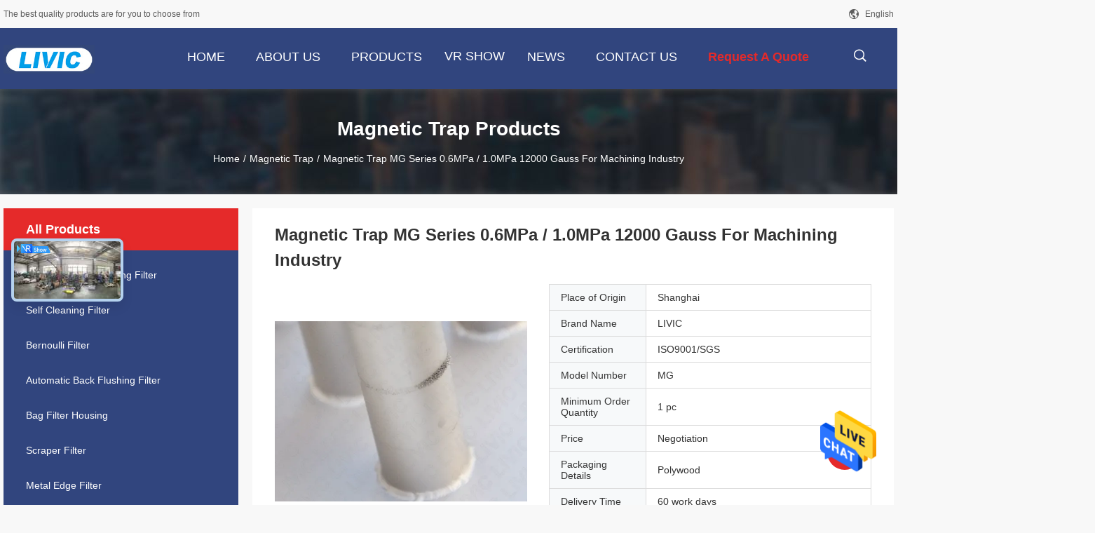

--- FILE ---
content_type: text/html
request_url: https://www.autoselfcleaningfilter.com/sale-8424800-magnetic-trap-mg-series-0-6mpa-1-0mpa-12000-gauss-for-machining-industry.html
body_size: 27591
content:

<!DOCTYPE html>
<html lang="en">
<head>
	<meta charset="utf-8">
	<meta http-equiv="X-UA-Compatible" content="IE=edge">
	<meta name="viewport" content="width=device-width, initial-scale=1">
    <title>Magnetic Trap MG Series 0.6MPa / 1.0MPa 12000 Gauss For Machining Industry</title>
    <meta name="keywords" content="Magnetic Trap, Magnetic Trap MG Series 0.6MPa / 1.0MPa 12000 Gauss For Machining Industry, Magnetic Trap for sale, Magnetic Trap price" />
    <meta name="description" content="High quality Magnetic Trap MG Series 0.6MPa / 1.0MPa 12000 Gauss For Machining Industry from China, China's leading product market Magnetic Trap product market, With strict quality control Magnetic Trap factories, Producing high quality Magnetic Trap MG Series 0.6MPa / 1.0MPa 12000 Gauss For Machining Industry Products." />
				<link rel='preload'
					  href=/photo/autoselfcleaningfilter/sitetpl/style/common.css?ver=1627022917 as='style'><link type='text/css' rel='stylesheet'
					  href=/photo/autoselfcleaningfilter/sitetpl/style/common.css?ver=1627022917 media='all'><meta property="og:title" content="Magnetic Trap MG Series 0.6MPa / 1.0MPa 12000 Gauss For Machining Industry" />
<meta property="og:description" content="High quality Magnetic Trap MG Series 0.6MPa / 1.0MPa 12000 Gauss For Machining Industry from China, China's leading product market Magnetic Trap product market, With strict quality control Magnetic Trap factories, Producing high quality Magnetic Trap MG Series 0.6MPa / 1.0MPa 12000 Gauss For Machining Industry Products." />
<meta property="og:type" content="product" />
<meta property="og:availability" content="instock" />
<meta property="og:site_name" content="Shanghai LIVIC Filtration System Co., Ltd." />
<meta property="og:url" content="https://www.autoselfcleaningfilter.com/sale-8424800-magnetic-trap-mg-series-0-6mpa-1-0mpa-12000-gauss-for-machining-industry.html" />
<meta property="og:image" content="https://www.autoselfcleaningfilter.com/photo/ps13137912-magnetic_trap_mg_series_0_6mpa_1_0mpa_12000_gauss_for_machining_industry.jpg" />
<link rel="canonical" href="https://www.autoselfcleaningfilter.com/sale-8424800-magnetic-trap-mg-series-0-6mpa-1-0mpa-12000-gauss-for-machining-industry.html" />
<link rel="alternate" href="https://m.autoselfcleaningfilter.com/sale-8424800-magnetic-trap-mg-series-0-6mpa-1-0mpa-12000-gauss-for-machining-industry.html" media="only screen and (max-width: 640px)" />
<style type="text/css">
/*<![CDATA[*/
.consent__cookie {position: fixed;top: 0;left: 0;width: 100%;height: 0%;z-index: 100000;}.consent__cookie_bg {position: fixed;top: 0;left: 0;width: 100%;height: 100%;background: #000;opacity: .6;display: none }.consent__cookie_rel {position: fixed;bottom:0;left: 0;width: 100%;background: #fff;display: -webkit-box;display: -ms-flexbox;display: flex;flex-wrap: wrap;padding: 24px 80px;-webkit-box-sizing: border-box;box-sizing: border-box;-webkit-box-pack: justify;-ms-flex-pack: justify;justify-content: space-between;-webkit-transition: all ease-in-out .3s;transition: all ease-in-out .3s }.consent__close {position: absolute;top: 20px;right: 20px;cursor: pointer }.consent__close svg {fill: #777 }.consent__close:hover svg {fill: #000 }.consent__cookie_box {flex: 1;word-break: break-word;}.consent__warm {color: #777;font-size: 16px;margin-bottom: 12px;line-height: 19px }.consent__title {color: #333;font-size: 20px;font-weight: 600;margin-bottom: 12px;line-height: 23px }.consent__itxt {color: #333;font-size: 14px;margin-bottom: 12px;display: -webkit-box;display: -ms-flexbox;display: flex;-webkit-box-align: center;-ms-flex-align: center;align-items: center }.consent__itxt i {display: -webkit-inline-box;display: -ms-inline-flexbox;display: inline-flex;width: 28px;height: 28px;border-radius: 50%;background: #e0f9e9;margin-right: 8px;-webkit-box-align: center;-ms-flex-align: center;align-items: center;-webkit-box-pack: center;-ms-flex-pack: center;justify-content: center }.consent__itxt svg {fill: #3ca860 }.consent__txt {color: #a6a6a6;font-size: 14px;margin-bottom: 8px;line-height: 17px }.consent__btns {display: -webkit-box;display: -ms-flexbox;display: flex;-webkit-box-orient: vertical;-webkit-box-direction: normal;-ms-flex-direction: column;flex-direction: column;-webkit-box-pack: center;-ms-flex-pack: center;justify-content: center;flex-shrink: 0;}.consent__btn {width: 280px;height: 40px;line-height: 40px;text-align: center;background: #3ca860;color: #fff;border-radius: 4px;margin: 8px 0;-webkit-box-sizing: border-box;box-sizing: border-box;cursor: pointer;font-size:14px}.consent__btn:hover {background: #00823b }.consent__btn.empty {color: #3ca860;border: 1px solid #3ca860;background: #fff }.consent__btn.empty:hover {background: #3ca860;color: #fff }.open .consent__cookie_bg {display: block }.open .consent__cookie_rel {bottom: 0 }@media (max-width: 760px) {.consent__btns {width: 100%;align-items: center;}.consent__cookie_rel {padding: 20px 24px }}.consent__cookie.open {display: block;}.consent__cookie {display: none;}
/*]]>*/
</style>
<script type="text/javascript">
/*<![CDATA[*/
window.isvideotpl = 0;window.detailurl = '';
var isShowGuide=0;showGuideColor=0;var company_type = 26;var webim_domain = '';

var colorUrl = '';
var aisearch = 0;
var selfUrl = '';
window.playerReportUrl='/vod/view_count/report';
var query_string = ["Products","Detail"];
var g_tp = '';
var customtplcolor = 99704;
window.predomainsub = "";
/*]]>*/
</script>
</head>
<body>
<img src="/logo.gif" style="display:none" alt="logo"/>
    <div id="floatAd" style="z-index: 110000;position:absolute;right:30px;bottom:60px;height:79px;display: block;">
                                <a href="/webim/webim_tab.html" rel="nofollow" data-uid="16374" onclick= 'setwebimCookie(16374,8424800,26);' target="_blank">
            <img style="width: 80px;cursor: pointer;" alt='Send Message' src="/images/floatimage_chat.gif"/>
        </a>
                                </div>
<a style="display: none!important;" title="Shanghai LIVIC Filtration System Co., Ltd." class="float-inquiry" href="/contactnow.html" onclick='setinquiryCookie("{\"showproduct\":1,\"pid\":\"8424800\",\"name\":\"Magnetic Trap MG Series 0.6MPa \\/ 1.0MPa 12000 Gauss For Machining Industry\",\"source_url\":\"\\/sale-8424800-magnetic-trap-mg-series-0-6mpa-1-0mpa-12000-gauss-for-machining-industry.html\",\"picurl\":\"\\/photo\\/pd13137912-magnetic_trap_mg_series_0_6mpa_1_0mpa_12000_gauss_for_machining_industry.jpg\",\"propertyDetail\":[[\"Housing Material\",\"304, 316L\"],[\"Magnetic Field Peak Value\",\"12000 guass\"],[\"Temperature\",\"80\\u2103, higher temperature available\"],[\"Design Pressure\",\"0.6MPa, 1.0MPa\"]],\"company_name\":null,\"picurl_c\":\"\\/photo\\/pc13137912-magnetic_trap_mg_series_0_6mpa_1_0mpa_12000_gauss_for_machining_industry.jpg\",\"price\":\"Negotiation\",\"username\":\"Mr. Sun\",\"viewTime\":\"Last Login : 4 hours 19 minutes ago\",\"subject\":\"How much for your Magnetic Trap MG Series 0.6MPa \\/ 1.0MPa 12000 Gauss For Machining Industry\",\"countrycode\":\"\"}");'></a>
<script>
var originProductInfo = '';
var originProductInfo = {"showproduct":1,"pid":"8424800","name":"Magnetic Trap MG Series 0.6MPa \/ 1.0MPa 12000 Gauss For Machining Industry","source_url":"\/sale-8424800-magnetic-trap-mg-series-0-6mpa-1-0mpa-12000-gauss-for-machining-industry.html","picurl":"\/photo\/pd13137912-magnetic_trap_mg_series_0_6mpa_1_0mpa_12000_gauss_for_machining_industry.jpg","propertyDetail":[["Housing Material","304, 316L"],["Magnetic Field Peak Value","12000 guass"],["Temperature","80\u2103, higher temperature available"],["Design Pressure","0.6MPa, 1.0MPa"]],"company_name":null,"picurl_c":"\/photo\/pc13137912-magnetic_trap_mg_series_0_6mpa_1_0mpa_12000_gauss_for_machining_industry.jpg","price":"Negotiation","username":"Mr. Sun","viewTime":"Last Login : 1 hours 19 minutes ago","subject":"What is the CIF price on your Magnetic Trap MG Series 0.6MPa \/ 1.0MPa 12000 Gauss For Machining Industry","countrycode":""};
var save_url = "/contactsave.html";
var update_url = "/updateinquiry.html";
var productInfo = {};
var defaulProductInfo = {};
var myDate = new Date();
var curDate = myDate.getFullYear()+'-'+(parseInt(myDate.getMonth())+1)+'-'+myDate.getDate();
var message = '';
var default_pop = 1;
var leaveMessageDialog = document.getElementsByClassName('leave-message-dialog')[0]; // 获取弹层
var _$$ = function (dom) {
    return document.querySelectorAll(dom);
};
resInfo = originProductInfo;
resInfo['name'] = resInfo['name'] || '';
defaulProductInfo.pid = resInfo['pid'];
defaulProductInfo.productName = resInfo['name'] ?? '';
defaulProductInfo.productInfo = resInfo['propertyDetail'];
defaulProductInfo.productImg = resInfo['picurl_c'];
defaulProductInfo.subject = resInfo['subject'] ?? '';
defaulProductInfo.productImgAlt = resInfo['name'] ?? '';
var inquirypopup_tmp = 1;
var message = 'Dear,'+'\r\n'+"I am interested in"+' '+trim(resInfo['name'])+", could you send me more details such as type, size, MOQ, material, etc."+'\r\n'+"Thanks!"+'\r\n'+"Waiting for your reply.";
var message_1 = 'Dear,'+'\r\n'+"I am interested in"+' '+trim(resInfo['name'])+", could you send me more details such as type, size, MOQ, material, etc."+'\r\n'+"Thanks!"+'\r\n'+"Waiting for your reply.";
var message_2 = 'Hello,'+'\r\n'+"I am looking for"+' '+trim(resInfo['name'])+", please send me the price, specification and picture."+'\r\n'+"Your swift response will be highly appreciated."+'\r\n'+"Feel free to contact me for more information."+'\r\n'+"Thanks a lot.";
var message_3 = 'Hello,'+'\r\n'+trim(resInfo['name'])+' '+"meets my expectations."+'\r\n'+"Please give me the best price and some other product information."+'\r\n'+"Feel free to contact me via my mail."+'\r\n'+"Thanks a lot.";

var message_4 = 'Dear,'+'\r\n'+"What is the FOB price on your"+' '+trim(resInfo['name'])+'?'+'\r\n'+"Which is the nearest port name?"+'\r\n'+"Please reply me as soon as possible, it would be better to share further information."+'\r\n'+"Regards!";
var message_5 = 'Hi there,'+'\r\n'+"I am very interested in your"+' '+trim(resInfo['name'])+'.'+'\r\n'+"Please send me your product details."+'\r\n'+"Looking forward to your quick reply."+'\r\n'+"Feel free to contact me by mail."+'\r\n'+"Regards!";

var message_6 = 'Dear,'+'\r\n'+"Please provide us with information about your"+' '+trim(resInfo['name'])+", such as type, size, material, and of course the best price."+'\r\n'+"Looking forward to your quick reply."+'\r\n'+"Thank you!";
var message_7 = 'Dear,'+'\r\n'+"Can you supply"+' '+trim(resInfo['name'])+" for us?"+'\r\n'+"First we want a price list and some product details."+'\r\n'+"I hope to get reply asap and look forward to cooperation."+'\r\n'+"Thank you very much.";
var message_8 = 'hi,'+'\r\n'+"I am looking for"+' '+trim(resInfo['name'])+", please give me some more detailed product information."+'\r\n'+"I look forward to your reply."+'\r\n'+"Thank you!";
var message_9 = 'Hello,'+'\r\n'+"Your"+' '+trim(resInfo['name'])+" meets my requirements very well."+'\r\n'+"Please send me the price, specification, and similar model will be OK."+'\r\n'+"Feel free to chat with me."+'\r\n'+"Thanks!";
var message_10 = 'Dear,'+'\r\n'+"I want to know more about the details and quotation of"+' '+trim(resInfo['name'])+'.'+'\r\n'+"Feel free to contact me."+'\r\n'+"Regards!";

var r = getRandom(1,10);

defaulProductInfo.message = eval("message_"+r);
    defaulProductInfo.message = eval("message_"+r);
        var mytAjax = {

    post: function(url, data, fn) {
        var xhr = new XMLHttpRequest();
        xhr.open("POST", url, true);
        xhr.setRequestHeader("Content-Type", "application/x-www-form-urlencoded;charset=UTF-8");
        xhr.setRequestHeader("X-Requested-With", "XMLHttpRequest");
        xhr.setRequestHeader('Content-Type','text/plain;charset=UTF-8');
        xhr.onreadystatechange = function() {
            if(xhr.readyState == 4 && (xhr.status == 200 || xhr.status == 304)) {
                fn.call(this, xhr.responseText);
            }
        };
        xhr.send(data);
    },

    postform: function(url, data, fn) {
        var xhr = new XMLHttpRequest();
        xhr.open("POST", url, true);
        xhr.setRequestHeader("X-Requested-With", "XMLHttpRequest");
        xhr.onreadystatechange = function() {
            if(xhr.readyState == 4 && (xhr.status == 200 || xhr.status == 304)) {
                fn.call(this, xhr.responseText);
            }
        };
        xhr.send(data);
    }
};
/*window.onload = function(){
    leaveMessageDialog = document.getElementsByClassName('leave-message-dialog')[0];
    if (window.localStorage.recordDialogStatus=='undefined' || (window.localStorage.recordDialogStatus!='undefined' && window.localStorage.recordDialogStatus != curDate)) {
        setTimeout(function(){
            if(parseInt(inquirypopup_tmp%10) == 1){
                creatDialog(defaulProductInfo, 1);
            }
        }, 6000);
    }
};*/
function trim(str)
{
    str = str.replace(/(^\s*)/g,"");
    return str.replace(/(\s*$)/g,"");
};
function getRandom(m,n){
    var num = Math.floor(Math.random()*(m - n) + n);
    return num;
};
function strBtn(param) {

    var starattextarea = document.getElementById("textareamessage").value.length;
    var email = document.getElementById("startEmail").value;

    var default_tip = document.querySelectorAll(".watermark_container").length;
    if (20 < starattextarea && starattextarea < 3000) {
        if(default_tip>0){
            document.getElementById("textareamessage1").parentNode.parentNode.nextElementSibling.style.display = "none";
        }else{
            document.getElementById("textareamessage1").parentNode.nextElementSibling.style.display = "none";
        }

    } else {
        if(default_tip>0){
            document.getElementById("textareamessage1").parentNode.parentNode.nextElementSibling.style.display = "block";
        }else{
            document.getElementById("textareamessage1").parentNode.nextElementSibling.style.display = "block";
        }

        return;
    }

    // var re = /^([a-zA-Z0-9_-])+@([a-zA-Z0-9_-])+\.([a-zA-Z0-9_-])+/i;/*邮箱不区分大小写*/
    var re = /^[a-zA-Z0-9][\w-]*(\.?[\w-]+)*@[a-zA-Z0-9-]+(\.[a-zA-Z0-9]+)+$/i;
    if (!re.test(email)) {
        document.getElementById("startEmail").nextElementSibling.style.display = "block";
        return;
    } else {
        document.getElementById("startEmail").nextElementSibling.style.display = "none";
    }

    var subject = document.getElementById("pop_subject").value;
    var pid = document.getElementById("pop_pid").value;
    var message = document.getElementById("textareamessage").value;
    var sender_email = document.getElementById("startEmail").value;
    var tel = '';
    if (document.getElementById("tel0") != undefined && document.getElementById("tel0") != '')
        tel = document.getElementById("tel0").value;
    var form_serialize = '&tel='+tel;

    form_serialize = form_serialize.replace(/\+/g, "%2B");
    mytAjax.post(save_url,"pid="+pid+"&subject="+subject+"&email="+sender_email+"&message="+(message)+form_serialize,function(res){
        var mes = JSON.parse(res);
        if(mes.status == 200){
            var iid = mes.iid;
            document.getElementById("pop_iid").value = iid;
            document.getElementById("pop_uuid").value = mes.uuid;

            if(typeof gtag_report_conversion === "function"){
                gtag_report_conversion();//执行统计js代码
            }
            if(typeof fbq === "function"){
                fbq('track','Purchase');//执行统计js代码
            }
        }
    });
    for (var index = 0; index < document.querySelectorAll(".dialog-content-pql").length; index++) {
        document.querySelectorAll(".dialog-content-pql")[index].style.display = "none";
    };
    $('#idphonepql').val(tel);
    document.getElementById("dialog-content-pql-id").style.display = "block";
    ;
};
function twoBtnOk(param) {

    var selectgender = document.getElementById("Mr").innerHTML;
    var iid = document.getElementById("pop_iid").value;
    var sendername = document.getElementById("idnamepql").value;
    var senderphone = document.getElementById("idphonepql").value;
    var sendercname = document.getElementById("idcompanypql").value;
    var uuid = document.getElementById("pop_uuid").value;
    var gender = 2;
    if(selectgender == 'Mr.') gender = 0;
    if(selectgender == 'Mrs.') gender = 1;
    var pid = document.getElementById("pop_pid").value;
    var form_serialize = '';

        form_serialize = form_serialize.replace(/\+/g, "%2B");

    mytAjax.post(update_url,"iid="+iid+"&gender="+gender+"&uuid="+uuid+"&name="+(sendername)+"&tel="+(senderphone)+"&company="+(sendercname)+form_serialize,function(res){});

    for (var index = 0; index < document.querySelectorAll(".dialog-content-pql").length; index++) {
        document.querySelectorAll(".dialog-content-pql")[index].style.display = "none";
    };
    document.getElementById("dialog-content-pql-ok").style.display = "block";

};
function toCheckMust(name) {
    $('#'+name+'error').hide();
}
function handClidk(param) {
    var starattextarea = document.getElementById("textareamessage1").value.length;
    var email = document.getElementById("startEmail1").value;
    var default_tip = document.querySelectorAll(".watermark_container").length;
    if (20 < starattextarea && starattextarea < 3000) {
        if(default_tip>0){
            document.getElementById("textareamessage1").parentNode.parentNode.nextElementSibling.style.display = "none";
        }else{
            document.getElementById("textareamessage1").parentNode.nextElementSibling.style.display = "none";
        }

    } else {
        if(default_tip>0){
            document.getElementById("textareamessage1").parentNode.parentNode.nextElementSibling.style.display = "block";
        }else{
            document.getElementById("textareamessage1").parentNode.nextElementSibling.style.display = "block";
        }

        return;
    }

    // var re = /^([a-zA-Z0-9_-])+@([a-zA-Z0-9_-])+\.([a-zA-Z0-9_-])+/i;
    var re = /^[a-zA-Z0-9][\w-]*(\.?[\w-]+)*@[a-zA-Z0-9-]+(\.[a-zA-Z0-9]+)+$/i;
    if (!re.test(email)) {
        document.getElementById("startEmail1").nextElementSibling.style.display = "block";
        return;
    } else {
        document.getElementById("startEmail1").nextElementSibling.style.display = "none";
    }

    var subject = document.getElementById("pop_subject").value;
    var pid = document.getElementById("pop_pid").value;
    var message = document.getElementById("textareamessage1").value;
    var sender_email = document.getElementById("startEmail1").value;
    var form_serialize = tel = '';
    if (document.getElementById("tel1") != undefined && document.getElementById("tel1") != '')
        tel = document.getElementById("tel1").value;
        mytAjax.post(save_url,"email="+sender_email+"&tel="+tel+"&pid="+pid+"&message="+message+"&subject="+subject+form_serialize,function(res){

        var mes = JSON.parse(res);
        if(mes.status == 200){
            var iid = mes.iid;
            document.getElementById("pop_iid").value = iid;
            document.getElementById("pop_uuid").value = mes.uuid;
            if(typeof gtag_report_conversion === "function"){
                gtag_report_conversion();//执行统计js代码
            }
        }

    });
    for (var index = 0; index < document.querySelectorAll(".dialog-content-pql").length; index++) {
        document.querySelectorAll(".dialog-content-pql")[index].style.display = "none";
    };
    $('#idphonepql').val(tel);
    document.getElementById("dialog-content-pql-id").style.display = "block";

};
window.addEventListener('load', function () {
    $('.checkbox-wrap label').each(function(){
        if($(this).find('input').prop('checked')){
            $(this).addClass('on')
        }else {
            $(this).removeClass('on')
        }
    })
    $(document).on('click', '.checkbox-wrap label' , function(ev){
        if (ev.target.tagName.toUpperCase() != 'INPUT') {
            $(this).toggleClass('on')
        }
    })
})

function hand_video(pdata) {
    data = JSON.parse(pdata);
    productInfo.productName = data.productName;
    productInfo.productInfo = data.productInfo;
    productInfo.productImg = data.productImg;
    productInfo.subject = data.subject;

    var message = 'Dear,'+'\r\n'+"I am interested in"+' '+trim(data.productName)+", could you send me more details such as type, size, quantity, material, etc."+'\r\n'+"Thanks!"+'\r\n'+"Waiting for your reply.";

    var message = 'Dear,'+'\r\n'+"I am interested in"+' '+trim(data.productName)+", could you send me more details such as type, size, MOQ, material, etc."+'\r\n'+"Thanks!"+'\r\n'+"Waiting for your reply.";
    var message_1 = 'Dear,'+'\r\n'+"I am interested in"+' '+trim(data.productName)+", could you send me more details such as type, size, MOQ, material, etc."+'\r\n'+"Thanks!"+'\r\n'+"Waiting for your reply.";
    var message_2 = 'Hello,'+'\r\n'+"I am looking for"+' '+trim(data.productName)+", please send me the price, specification and picture."+'\r\n'+"Your swift response will be highly appreciated."+'\r\n'+"Feel free to contact me for more information."+'\r\n'+"Thanks a lot.";
    var message_3 = 'Hello,'+'\r\n'+trim(data.productName)+' '+"meets my expectations."+'\r\n'+"Please give me the best price and some other product information."+'\r\n'+"Feel free to contact me via my mail."+'\r\n'+"Thanks a lot.";

    var message_4 = 'Dear,'+'\r\n'+"What is the FOB price on your"+' '+trim(data.productName)+'?'+'\r\n'+"Which is the nearest port name?"+'\r\n'+"Please reply me as soon as possible, it would be better to share further information."+'\r\n'+"Regards!";
    var message_5 = 'Hi there,'+'\r\n'+"I am very interested in your"+' '+trim(data.productName)+'.'+'\r\n'+"Please send me your product details."+'\r\n'+"Looking forward to your quick reply."+'\r\n'+"Feel free to contact me by mail."+'\r\n'+"Regards!";

    var message_6 = 'Dear,'+'\r\n'+"Please provide us with information about your"+' '+trim(data.productName)+", such as type, size, material, and of course the best price."+'\r\n'+"Looking forward to your quick reply."+'\r\n'+"Thank you!";
    var message_7 = 'Dear,'+'\r\n'+"Can you supply"+' '+trim(data.productName)+" for us?"+'\r\n'+"First we want a price list and some product details."+'\r\n'+"I hope to get reply asap and look forward to cooperation."+'\r\n'+"Thank you very much.";
    var message_8 = 'hi,'+'\r\n'+"I am looking for"+' '+trim(data.productName)+", please give me some more detailed product information."+'\r\n'+"I look forward to your reply."+'\r\n'+"Thank you!";
    var message_9 = 'Hello,'+'\r\n'+"Your"+' '+trim(data.productName)+" meets my requirements very well."+'\r\n'+"Please send me the price, specification, and similar model will be OK."+'\r\n'+"Feel free to chat with me."+'\r\n'+"Thanks!";
    var message_10 = 'Dear,'+'\r\n'+"I want to know more about the details and quotation of"+' '+trim(data.productName)+'.'+'\r\n'+"Feel free to contact me."+'\r\n'+"Regards!";

    var r = getRandom(1,10);

    productInfo.message = eval("message_"+r);
            if(parseInt(inquirypopup_tmp/10) == 1){
        productInfo.message = "";
    }
    productInfo.pid = data.pid;
    creatDialog(productInfo, 2);
};

function handDialog(pdata) {
    data = JSON.parse(pdata);
    productInfo.productName = data.productName;
    productInfo.productInfo = data.productInfo;
    productInfo.productImg = data.productImg;
    productInfo.subject = data.subject;

    var message = 'Dear,'+'\r\n'+"I am interested in"+' '+trim(data.productName)+", could you send me more details such as type, size, quantity, material, etc."+'\r\n'+"Thanks!"+'\r\n'+"Waiting for your reply.";

    var message = 'Dear,'+'\r\n'+"I am interested in"+' '+trim(data.productName)+", could you send me more details such as type, size, MOQ, material, etc."+'\r\n'+"Thanks!"+'\r\n'+"Waiting for your reply.";
    var message_1 = 'Dear,'+'\r\n'+"I am interested in"+' '+trim(data.productName)+", could you send me more details such as type, size, MOQ, material, etc."+'\r\n'+"Thanks!"+'\r\n'+"Waiting for your reply.";
    var message_2 = 'Hello,'+'\r\n'+"I am looking for"+' '+trim(data.productName)+", please send me the price, specification and picture."+'\r\n'+"Your swift response will be highly appreciated."+'\r\n'+"Feel free to contact me for more information."+'\r\n'+"Thanks a lot.";
    var message_3 = 'Hello,'+'\r\n'+trim(data.productName)+' '+"meets my expectations."+'\r\n'+"Please give me the best price and some other product information."+'\r\n'+"Feel free to contact me via my mail."+'\r\n'+"Thanks a lot.";

    var message_4 = 'Dear,'+'\r\n'+"What is the FOB price on your"+' '+trim(data.productName)+'?'+'\r\n'+"Which is the nearest port name?"+'\r\n'+"Please reply me as soon as possible, it would be better to share further information."+'\r\n'+"Regards!";
    var message_5 = 'Hi there,'+'\r\n'+"I am very interested in your"+' '+trim(data.productName)+'.'+'\r\n'+"Please send me your product details."+'\r\n'+"Looking forward to your quick reply."+'\r\n'+"Feel free to contact me by mail."+'\r\n'+"Regards!";

    var message_6 = 'Dear,'+'\r\n'+"Please provide us with information about your"+' '+trim(data.productName)+", such as type, size, material, and of course the best price."+'\r\n'+"Looking forward to your quick reply."+'\r\n'+"Thank you!";
    var message_7 = 'Dear,'+'\r\n'+"Can you supply"+' '+trim(data.productName)+" for us?"+'\r\n'+"First we want a price list and some product details."+'\r\n'+"I hope to get reply asap and look forward to cooperation."+'\r\n'+"Thank you very much.";
    var message_8 = 'hi,'+'\r\n'+"I am looking for"+' '+trim(data.productName)+", please give me some more detailed product information."+'\r\n'+"I look forward to your reply."+'\r\n'+"Thank you!";
    var message_9 = 'Hello,'+'\r\n'+"Your"+' '+trim(data.productName)+" meets my requirements very well."+'\r\n'+"Please send me the price, specification, and similar model will be OK."+'\r\n'+"Feel free to chat with me."+'\r\n'+"Thanks!";
    var message_10 = 'Dear,'+'\r\n'+"I want to know more about the details and quotation of"+' '+trim(data.productName)+'.'+'\r\n'+"Feel free to contact me."+'\r\n'+"Regards!";

    var r = getRandom(1,10);
    productInfo.message = eval("message_"+r);
            if(parseInt(inquirypopup_tmp/10) == 1){
        productInfo.message = "";
    }
    productInfo.pid = data.pid;
    creatDialog(productInfo, 2);
};

function closepql(param) {

    leaveMessageDialog.style.display = 'none';
};

function closepql2(param) {

    for (var index = 0; index < document.querySelectorAll(".dialog-content-pql").length; index++) {
        document.querySelectorAll(".dialog-content-pql")[index].style.display = "none";
    };
    document.getElementById("dialog-content-pql-ok").style.display = "block";
};

function decodeHtmlEntities(str) {
    var tempElement = document.createElement('div');
    tempElement.innerHTML = str;
    return tempElement.textContent || tempElement.innerText || '';
}

function initProduct(productInfo,type){

    productInfo.productName = decodeHtmlEntities(productInfo.productName);
    productInfo.message = decodeHtmlEntities(productInfo.message);

    leaveMessageDialog = document.getElementsByClassName('leave-message-dialog')[0];
    leaveMessageDialog.style.display = "block";
    if(type == 3){
        var popinquiryemail = document.getElementById("popinquiryemail").value;
        _$$("#startEmail1")[0].value = popinquiryemail;
    }else{
        _$$("#startEmail1")[0].value = "";
    }
    _$$("#startEmail")[0].value = "";
    _$$("#idnamepql")[0].value = "";
    _$$("#idphonepql")[0].value = "";
    _$$("#idcompanypql")[0].value = "";

    _$$("#pop_pid")[0].value = productInfo.pid;
    _$$("#pop_subject")[0].value = productInfo.subject;
    
    if(parseInt(inquirypopup_tmp/10) == 1){
        productInfo.message = "";
    }

    _$$("#textareamessage1")[0].value = productInfo.message;
    _$$("#textareamessage")[0].value = productInfo.message;

    _$$("#dialog-content-pql-id .titlep")[0].innerHTML = productInfo.productName;
    _$$("#dialog-content-pql-id img")[0].setAttribute("src", productInfo.productImg);
    _$$("#dialog-content-pql-id img")[0].setAttribute("alt", productInfo.productImgAlt);

    _$$("#dialog-content-pql-id-hand img")[0].setAttribute("src", productInfo.productImg);
    _$$("#dialog-content-pql-id-hand img")[0].setAttribute("alt", productInfo.productImgAlt);
    _$$("#dialog-content-pql-id-hand .titlep")[0].innerHTML = productInfo.productName;

    if (productInfo.productInfo.length > 0) {
        var ul2, ul;
        ul = document.createElement("ul");
        for (var index = 0; index < productInfo.productInfo.length; index++) {
            var el = productInfo.productInfo[index];
            var li = document.createElement("li");
            var span1 = document.createElement("span");
            span1.innerHTML = el[0] + ":";
            var span2 = document.createElement("span");
            span2.innerHTML = el[1];
            li.appendChild(span1);
            li.appendChild(span2);
            ul.appendChild(li);

        }
        ul2 = ul.cloneNode(true);
        if (type === 1) {
            _$$("#dialog-content-pql-id .left")[0].replaceChild(ul, _$$("#dialog-content-pql-id .left ul")[0]);
        } else {
            _$$("#dialog-content-pql-id-hand .left")[0].replaceChild(ul2, _$$("#dialog-content-pql-id-hand .left ul")[0]);
            _$$("#dialog-content-pql-id .left")[0].replaceChild(ul, _$$("#dialog-content-pql-id .left ul")[0]);
        }
    };
    for (var index = 0; index < _$$("#dialog-content-pql-id .right ul li").length; index++) {
        _$$("#dialog-content-pql-id .right ul li")[index].addEventListener("click", function (params) {
            _$$("#dialog-content-pql-id .right #Mr")[0].innerHTML = this.innerHTML
        }, false)

    };

};
function closeInquiryCreateDialog() {
    document.getElementById("xuanpan_dialog_box_pql").style.display = "none";
};
function showInquiryCreateDialog() {
    document.getElementById("xuanpan_dialog_box_pql").style.display = "block";
};
function submitPopInquiry(){
    var message = document.getElementById("inquiry_message").value;
    var email = document.getElementById("inquiry_email").value;
    var subject = defaulProductInfo.subject;
    var pid = defaulProductInfo.pid;
    if (email === undefined) {
        showInquiryCreateDialog();
        document.getElementById("inquiry_email").style.border = "1px solid red";
        return false;
    };
    if (message === undefined) {
        showInquiryCreateDialog();
        document.getElementById("inquiry_message").style.border = "1px solid red";
        return false;
    };
    if (email.search(/^\w+((-\w+)|(\.\w+))*\@[A-Za-z0-9]+((\.|-)[A-Za-z0-9]+)*\.[A-Za-z0-9]+$/) == -1) {
        document.getElementById("inquiry_email").style.border= "1px solid red";
        showInquiryCreateDialog();
        return false;
    } else {
        document.getElementById("inquiry_email").style.border= "";
    };
    if (message.length < 20 || message.length >3000) {
        showInquiryCreateDialog();
        document.getElementById("inquiry_message").style.border = "1px solid red";
        return false;
    } else {
        document.getElementById("inquiry_message").style.border = "";
    };
    var tel = '';
    if (document.getElementById("tel") != undefined && document.getElementById("tel") != '')
        tel = document.getElementById("tel").value;

    mytAjax.post(save_url,"pid="+pid+"&subject="+subject+"&email="+email+"&message="+(message)+'&tel='+tel,function(res){
        var mes = JSON.parse(res);
        if(mes.status == 200){
            var iid = mes.iid;
            document.getElementById("pop_iid").value = iid;
            document.getElementById("pop_uuid").value = mes.uuid;

        }
    });
    initProduct(defaulProductInfo);
    for (var index = 0; index < document.querySelectorAll(".dialog-content-pql").length; index++) {
        document.querySelectorAll(".dialog-content-pql")[index].style.display = "none";
    };
    $('#idphonepql').val(tel);
    document.getElementById("dialog-content-pql-id").style.display = "block";

};

//带附件上传
function submitPopInquiryfile(email_id,message_id,check_sort,name_id,phone_id,company_id,attachments){

    if(typeof(check_sort) == 'undefined'){
        check_sort = 0;
    }
    var message = document.getElementById(message_id).value;
    var email = document.getElementById(email_id).value;
    var attachments = document.getElementById(attachments).value;
    if(typeof(name_id) !== 'undefined' && name_id != ""){
        var name  = document.getElementById(name_id).value;
    }
    if(typeof(phone_id) !== 'undefined' && phone_id != ""){
        var phone = document.getElementById(phone_id).value;
    }
    if(typeof(company_id) !== 'undefined' && company_id != ""){
        var company = document.getElementById(company_id).value;
    }
    var subject = defaulProductInfo.subject;
    var pid = defaulProductInfo.pid;

    if(check_sort == 0){
        if (email === undefined) {
            showInquiryCreateDialog();
            document.getElementById(email_id).style.border = "1px solid red";
            return false;
        };
        if (message === undefined) {
            showInquiryCreateDialog();
            document.getElementById(message_id).style.border = "1px solid red";
            return false;
        };

        if (email.search(/^\w+((-\w+)|(\.\w+))*\@[A-Za-z0-9]+((\.|-)[A-Za-z0-9]+)*\.[A-Za-z0-9]+$/) == -1) {
            document.getElementById(email_id).style.border= "1px solid red";
            showInquiryCreateDialog();
            return false;
        } else {
            document.getElementById(email_id).style.border= "";
        };
        if (message.length < 20 || message.length >3000) {
            showInquiryCreateDialog();
            document.getElementById(message_id).style.border = "1px solid red";
            return false;
        } else {
            document.getElementById(message_id).style.border = "";
        };
    }else{

        if (message === undefined) {
            showInquiryCreateDialog();
            document.getElementById(message_id).style.border = "1px solid red";
            return false;
        };

        if (email === undefined) {
            showInquiryCreateDialog();
            document.getElementById(email_id).style.border = "1px solid red";
            return false;
        };

        if (message.length < 20 || message.length >3000) {
            showInquiryCreateDialog();
            document.getElementById(message_id).style.border = "1px solid red";
            return false;
        } else {
            document.getElementById(message_id).style.border = "";
        };

        if (email.search(/^\w+((-\w+)|(\.\w+))*\@[A-Za-z0-9]+((\.|-)[A-Za-z0-9]+)*\.[A-Za-z0-9]+$/) == -1) {
            document.getElementById(email_id).style.border= "1px solid red";
            showInquiryCreateDialog();
            return false;
        } else {
            document.getElementById(email_id).style.border= "";
        };

    };

    mytAjax.post(save_url,"pid="+pid+"&subject="+subject+"&email="+email+"&message="+message+"&company="+company+"&attachments="+attachments,function(res){
        var mes = JSON.parse(res);
        if(mes.status == 200){
            var iid = mes.iid;
            document.getElementById("pop_iid").value = iid;
            document.getElementById("pop_uuid").value = mes.uuid;

            if(typeof gtag_report_conversion === "function"){
                gtag_report_conversion();//执行统计js代码
            }
            if(typeof fbq === "function"){
                fbq('track','Purchase');//执行统计js代码
            }
        }
    });
    initProduct(defaulProductInfo);

    if(name !== undefined && name != ""){
        _$$("#idnamepql")[0].value = name;
    }

    if(phone !== undefined && phone != ""){
        _$$("#idphonepql")[0].value = phone;
    }

    if(company !== undefined && company != ""){
        _$$("#idcompanypql")[0].value = company;
    }

    for (var index = 0; index < document.querySelectorAll(".dialog-content-pql").length; index++) {
        document.querySelectorAll(".dialog-content-pql")[index].style.display = "none";
    };
    document.getElementById("dialog-content-pql-id").style.display = "block";

};
function submitPopInquiryByParam(email_id,message_id,check_sort,name_id,phone_id,company_id){

    if(typeof(check_sort) == 'undefined'){
        check_sort = 0;
    }

    var senderphone = '';
    var message = document.getElementById(message_id).value;
    var email = document.getElementById(email_id).value;
    if(typeof(name_id) !== 'undefined' && name_id != ""){
        var name  = document.getElementById(name_id).value;
    }
    if(typeof(phone_id) !== 'undefined' && phone_id != ""){
        var phone = document.getElementById(phone_id).value;
        senderphone = phone;
    }
    if(typeof(company_id) !== 'undefined' && company_id != ""){
        var company = document.getElementById(company_id).value;
    }
    var subject = defaulProductInfo.subject;
    var pid = defaulProductInfo.pid;

    if(check_sort == 0){
        if (email === undefined) {
            showInquiryCreateDialog();
            document.getElementById(email_id).style.border = "1px solid red";
            return false;
        };
        if (message === undefined) {
            showInquiryCreateDialog();
            document.getElementById(message_id).style.border = "1px solid red";
            return false;
        };

        if (email.search(/^\w+((-\w+)|(\.\w+))*\@[A-Za-z0-9]+((\.|-)[A-Za-z0-9]+)*\.[A-Za-z0-9]+$/) == -1) {
            document.getElementById(email_id).style.border= "1px solid red";
            showInquiryCreateDialog();
            return false;
        } else {
            document.getElementById(email_id).style.border= "";
        };
        if (message.length < 20 || message.length >3000) {
            showInquiryCreateDialog();
            document.getElementById(message_id).style.border = "1px solid red";
            return false;
        } else {
            document.getElementById(message_id).style.border = "";
        };
    }else{

        if (message === undefined) {
            showInquiryCreateDialog();
            document.getElementById(message_id).style.border = "1px solid red";
            return false;
        };

        if (email === undefined) {
            showInquiryCreateDialog();
            document.getElementById(email_id).style.border = "1px solid red";
            return false;
        };

        if (message.length < 20 || message.length >3000) {
            showInquiryCreateDialog();
            document.getElementById(message_id).style.border = "1px solid red";
            return false;
        } else {
            document.getElementById(message_id).style.border = "";
        };

        if (email.search(/^\w+((-\w+)|(\.\w+))*\@[A-Za-z0-9]+((\.|-)[A-Za-z0-9]+)*\.[A-Za-z0-9]+$/) == -1) {
            document.getElementById(email_id).style.border= "1px solid red";
            showInquiryCreateDialog();
            return false;
        } else {
            document.getElementById(email_id).style.border= "";
        };

    };

    var productsku = "";
    if($("#product_sku").length > 0){
        productsku = $("#product_sku").html();
    }

    mytAjax.post(save_url,"tel="+senderphone+"&pid="+pid+"&subject="+subject+"&email="+email+"&message="+message+"&messagesku="+encodeURI(productsku),function(res){
        var mes = JSON.parse(res);
        if(mes.status == 200){
            var iid = mes.iid;
            document.getElementById("pop_iid").value = iid;
            document.getElementById("pop_uuid").value = mes.uuid;

            if(typeof gtag_report_conversion === "function"){
                gtag_report_conversion();//执行统计js代码
            }
            if(typeof fbq === "function"){
                fbq('track','Purchase');//执行统计js代码
            }
        }
    });
    initProduct(defaulProductInfo);

    if(name !== undefined && name != ""){
        _$$("#idnamepql")[0].value = name;
    }

    if(phone !== undefined && phone != ""){
        _$$("#idphonepql")[0].value = phone;
    }

    if(company !== undefined && company != ""){
        _$$("#idcompanypql")[0].value = company;
    }

    for (var index = 0; index < document.querySelectorAll(".dialog-content-pql").length; index++) {
        document.querySelectorAll(".dialog-content-pql")[index].style.display = "none";

    };
    document.getElementById("dialog-content-pql-id").style.display = "block";

};

function creat_videoDialog(productInfo, type) {

    if(type == 1){
        if(default_pop != 1){
            return false;
        }
        window.localStorage.recordDialogStatus = curDate;
    }else{
        default_pop = 0;
    }
    initProduct(productInfo, type);
    if (type === 1) {
        // 自动弹出
        for (var index = 0; index < document.querySelectorAll(".dialog-content-pql").length; index++) {

            document.querySelectorAll(".dialog-content-pql")[index].style.display = "none";
        };
        document.getElementById("dialog-content-pql").style.display = "block";
    } else {
        // 手动弹出
        for (var index = 0; index < document.querySelectorAll(".dialog-content-pql").length; index++) {
            document.querySelectorAll(".dialog-content-pql")[index].style.display = "none";
        };
        document.getElementById("dialog-content-pql-id-hand").style.display = "block";
    }
}

function creatDialog(productInfo, type) {

    if(type == 1){
        if(default_pop != 1){
            return false;
        }
        window.localStorage.recordDialogStatus = curDate;
    }else{
        default_pop = 0;
    }
    initProduct(productInfo, type);
    if (type === 1) {
        // 自动弹出
        for (var index = 0; index < document.querySelectorAll(".dialog-content-pql").length; index++) {

            document.querySelectorAll(".dialog-content-pql")[index].style.display = "none";
        };
        document.getElementById("dialog-content-pql").style.display = "block";
    } else {
        // 手动弹出
        for (var index = 0; index < document.querySelectorAll(".dialog-content-pql").length; index++) {
            document.querySelectorAll(".dialog-content-pql")[index].style.display = "none";
        };
        document.getElementById("dialog-content-pql-id-hand").style.display = "block";
    }
}

//带邮箱信息打开询盘框 emailtype=1表示带入邮箱
function openDialog(emailtype){
    var type = 2;//不带入邮箱，手动弹出
    if(emailtype == 1){
        var popinquiryemail = document.getElementById("popinquiryemail").value;
        // var re = /^([a-zA-Z0-9_-])+@([a-zA-Z0-9_-])+\.([a-zA-Z0-9_-])+/i;
        var re = /^[a-zA-Z0-9][\w-]*(\.?[\w-]+)*@[a-zA-Z0-9-]+(\.[a-zA-Z0-9]+)+$/i;
        if (!re.test(popinquiryemail)) {
            //前端提示样式;
            showInquiryCreateDialog();
            document.getElementById("popinquiryemail").style.border = "1px solid red";
            return false;
        } else {
            //前端提示样式;
        }
        var type = 3;
    }
    creatDialog(defaulProductInfo,type);
}

//上传附件
function inquiryUploadFile(){
    var fileObj = document.querySelector("#fileId").files[0];
    //构建表单数据
    var formData = new FormData();
    var filesize = fileObj.size;
    if(filesize > 10485760 || filesize == 0) {
        document.getElementById("filetips").style.display = "block";
        return false;
    }else {
        document.getElementById("filetips").style.display = "none";
    }
    formData.append('popinquiryfile', fileObj);
    document.getElementById("quotefileform").reset();
    var save_url = "/inquiryuploadfile.html";
    mytAjax.postform(save_url,formData,function(res){
        var mes = JSON.parse(res);
        if(mes.status == 200){
            document.getElementById("uploader-file-info").innerHTML = document.getElementById("uploader-file-info").innerHTML + "<span class=op>"+mes.attfile.name+"<a class=delatt id=att"+mes.attfile.id+" onclick=delatt("+mes.attfile.id+");>Delete</a></span>";
            var nowattachs = document.getElementById("attachments").value;
            if( nowattachs !== ""){
                var attachs = JSON.parse(nowattachs);
                attachs[mes.attfile.id] = mes.attfile;
            }else{
                var attachs = {};
                attachs[mes.attfile.id] = mes.attfile;
            }
            document.getElementById("attachments").value = JSON.stringify(attachs);
        }
    });
}
//附件删除
function delatt(attid)
{
    var nowattachs = document.getElementById("attachments").value;
    if( nowattachs !== ""){
        var attachs = JSON.parse(nowattachs);
        if(attachs[attid] == ""){
            return false;
        }
        var formData = new FormData();
        var delfile = attachs[attid]['filename'];
        var save_url = "/inquirydelfile.html";
        if(delfile != "") {
            formData.append('delfile', delfile);
            mytAjax.postform(save_url, formData, function (res) {
                if(res !== "") {
                    var mes = JSON.parse(res);
                    if (mes.status == 200) {
                        delete attachs[attid];
                        document.getElementById("attachments").value = JSON.stringify(attachs);
                        var s = document.getElementById("att"+attid);
                        s.parentNode.remove();
                    }
                }
            });
        }
    }else{
        return false;
    }
}

</script>
<div class="leave-message-dialog" style="display: none">
<style>
    .leave-message-dialog .close:before, .leave-message-dialog .close:after{
        content:initial;
    }
</style>
<div class="dialog-content-pql" id="dialog-content-pql" style="display: none">
    <span class="close" onclick="closepql()"><img src="/images/close.png" alt="close"></span>
    <div class="title">
        <p class="firstp-pql">Leave a Message</p>
        <p class="lastp-pql">We will call you back soon!</p>
    </div>
    <div class="form">
        <div class="textarea">
            <textarea style='font-family: robot;'  name="" id="textareamessage" cols="30" rows="10" style="margin-bottom:14px;width:100%"
                placeholder="Please enter your inquiry details."></textarea>
        </div>
        <p class="error-pql"> <span class="icon-pql"><img src="/images/error.png" alt="Shanghai LIVIC Filtration System Co., Ltd."></span> Your message must be between 20-3,000 characters!</p>
        <input id="startEmail" type="text" placeholder="Enter your E-mail" onkeydown="if(event.keyCode === 13){ strBtn();}">
        <p class="error-pql"><span class="icon-pql"><img src="/images/error.png" alt="Shanghai LIVIC Filtration System Co., Ltd."></span> Please check your E-mail! </p>
                <div class="operations">
            <div class='btn' id="submitStart" type="submit" onclick="strBtn()">SUBMIT</div>
        </div>
            </div>
</div>
<div class="dialog-content-pql dialog-content-pql-id" id="dialog-content-pql-id" style="display:none">
            <p class="title">More information facilitates better communication.</p>
        <span class="close" onclick="closepql2()"><svg t="1648434466530" class="icon" viewBox="0 0 1024 1024" version="1.1" xmlns="http://www.w3.org/2000/svg" p-id="2198" width="16" height="16"><path d="M576 512l277.333333 277.333333-64 64-277.333333-277.333333L234.666667 853.333333 170.666667 789.333333l277.333333-277.333333L170.666667 234.666667 234.666667 170.666667l277.333333 277.333333L789.333333 170.666667 853.333333 234.666667 576 512z" fill="#444444" p-id="2199"></path></svg></span>
    <div class="left">
        <div class="img"><img></div>
        <p class="titlep"></p>
        <ul> </ul>
    </div>
    <div class="right">
                <div style="position: relative;">
            <div class="mr"> <span id="Mr">Mr.</span>
                <ul>
                    <li>Mr.</li>
                    <li>Mrs.</li>
                </ul>
            </div>
            <input style="text-indent: 80px;" type="text" id="idnamepql" placeholder="Input your name">
        </div>
        <input type="text"  id="idphonepql"  placeholder="Phone Number">
        <input type="text" id="idcompanypql"  placeholder="Company" onkeydown="if(event.keyCode === 13){ twoBtnOk();}">
                <div class="btn form_new" id="twoBtnOk" onclick="twoBtnOk()">OK</div>
    </div>
</div>

<div class="dialog-content-pql dialog-content-pql-ok" id="dialog-content-pql-ok" style="display:none">
            <p class="title">Submitted successfully!</p>
        <span class="close" onclick="closepql()"><svg t="1648434466530" class="icon" viewBox="0 0 1024 1024" version="1.1" xmlns="http://www.w3.org/2000/svg" p-id="2198" width="16" height="16"><path d="M576 512l277.333333 277.333333-64 64-277.333333-277.333333L234.666667 853.333333 170.666667 789.333333l277.333333-277.333333L170.666667 234.666667 234.666667 170.666667l277.333333 277.333333L789.333333 170.666667 853.333333 234.666667 576 512z" fill="#444444" p-id="2199"></path></svg></span>
    <div class="duihaook"></div>
        <p class="p1" style="text-align: center; font-size: 18px; margin-top: 14px;">We will call you back soon!</p>
    <div class="btn" onclick="closepql()" id="endOk" style="margin: 0 auto;margin-top: 50px;">OK</div>
</div>
<div class="dialog-content-pql dialog-content-pql-id dialog-content-pql-id-hand" id="dialog-content-pql-id-hand"
    style="display:none">
     <input type="hidden" name="pop_pid" id="pop_pid" value="0">
     <input type="hidden" name="pop_subject" id="pop_subject" value="">
     <input type="hidden" name="pop_iid" id="pop_iid" value="0">
     <input type="hidden" name="pop_uuid" id="pop_uuid" value="0">
            <div class="title">
            <p class="firstp-pql">Leave a Message</p>
            <p class="lastp-pql">We will call you back soon!</p>
        </div>
        <span class="close" onclick="closepql()"><svg t="1648434466530" class="icon" viewBox="0 0 1024 1024" version="1.1" xmlns="http://www.w3.org/2000/svg" p-id="2198" width="16" height="16"><path d="M576 512l277.333333 277.333333-64 64-277.333333-277.333333L234.666667 853.333333 170.666667 789.333333l277.333333-277.333333L170.666667 234.666667 234.666667 170.666667l277.333333 277.333333L789.333333 170.666667 853.333333 234.666667 576 512z" fill="#444444" p-id="2199"></path></svg></span>
    <div class="left">
        <div class="img"><img></div>
        <p class="titlep"></p>
        <ul> </ul>
    </div>
    <div class="right" style="float:right">
                <div class="form">
            <div class="textarea">
                <textarea style='font-family: robot;' name="message" id="textareamessage1" cols="30" rows="10"
                    placeholder="Please enter your inquiry details."></textarea>
            </div>
            <p class="error-pql"> <span class="icon-pql"><img src="/images/error.png" alt="Shanghai LIVIC Filtration System Co., Ltd."></span> Your message must be between 20-3,000 characters!</p>

                            <input style="display:none" id="tel1" name="tel" type="text" oninput="value=value.replace(/[^0-9_+-]/g,'');" placeholder="Phone Number">
                        <input id='startEmail1' name='email' data-type='1' type='text'
                   placeholder="Enter your E-mail"
                   onkeydown='if(event.keyCode === 13){ handClidk();}'>
            
            <p class='error-pql'><span class='icon-pql'>
                    <img src="/images/error.png" alt="Shanghai LIVIC Filtration System Co., Ltd."></span> Please check your E-mail!            </p>

            <div class="operations">
                <div class='btn' id="submitStart1" type="submit" onclick="handClidk()">SUBMIT</div>
            </div>
        </div>
    </div>
</div>
</div>
<div id="xuanpan_dialog_box_pql" class="xuanpan_dialog_box_pql"
    style="display:none;background:rgba(0,0,0,.6);width:100%;height:100%;position: fixed;top:0;left:0;z-index: 999999;">
    <div class="box_pql"
      style="width:526px;height:206px;background:rgba(255,255,255,1);opacity:1;border-radius:4px;position: absolute;left: 50%;top: 50%;transform: translate(-50%,-50%);">
      <div onclick="closeInquiryCreateDialog()" class="close close_create_dialog"
        style="cursor: pointer;height:42px;width:40px;float:right;padding-top: 16px;"><span
          style="display: inline-block;width: 25px;height: 2px;background: rgb(114, 114, 114);transform: rotate(45deg); "><span
            style="display: block;width: 25px;height: 2px;background: rgb(114, 114, 114);transform: rotate(-90deg); "></span></span>
      </div>
      <div
        style="height: 72px; overflow: hidden; text-overflow: ellipsis; display:-webkit-box;-ebkit-line-clamp: 3;-ebkit-box-orient: vertical; margin-top: 58px; padding: 0 84px; font-size: 18px; color: rgba(51, 51, 51, 1); text-align: center; ">
        Please leave your correct email and detailed requirements (20-3,000 characters).</div>
      <div onclick="closeInquiryCreateDialog()" class="close_create_dialog"
        style="width: 139px; height: 36px; background: rgba(253, 119, 34, 1); border-radius: 4px; margin: 16px auto; color: rgba(255, 255, 255, 1); font-size: 18px; line-height: 36px; text-align: center;">
        OK</div>
    </div>
</div>
<style type="text/css">.vr-asidebox {position: fixed; bottom: 290px; left: 16px; width: 160px; height: 90px; background: #eee; overflow: hidden; border: 4px solid rgba(4, 120, 237, 0.24); box-shadow: 0px 8px 16px rgba(0, 0, 0, 0.08); border-radius: 8px; display: none; z-index: 1000; } .vr-small {position: fixed; bottom: 290px; left: 16px; width: 72px; height: 90px; background: url(/images/ctm_icon_vr.png) no-repeat center; background-size: 69.5px; overflow: hidden; display: none; cursor: pointer; z-index: 1000; display: block; text-decoration: none; } .vr-group {position: relative; } .vr-animate {width: 160px; height: 90px; background: #eee; position: relative; } .js-marquee {/*margin-right: 0!important;*/ } .vr-link {position: absolute; top: 0; left: 0; width: 100%; height: 100%; display: none; } .vr-mask {position: absolute; top: 0px; left: 0px; width: 100%; height: 100%; display: block; background: #000; opacity: 0.4; } .vr-jump {position: absolute; top: 0px; left: 0px; width: 100%; height: 100%; display: block; background: url(/images/ctm_icon_see.png) no-repeat center center; background-size: 34px; font-size: 0; } .vr-close {position: absolute; top: 50%; right: 0px; width: 16px; height: 20px; display: block; transform: translate(0, -50%); background: rgba(255, 255, 255, 0.6); border-radius: 4px 0px 0px 4px; cursor: pointer; } .vr-close i {position: absolute; top: 0px; left: 0px; width: 100%; height: 100%; display: block; background: url(/images/ctm_icon_left.png) no-repeat center center; background-size: 16px; } .vr-group:hover .vr-link {display: block; } .vr-logo {position: absolute; top: 4px; left: 4px; width: 50px; height: 14px; background: url(/images/ctm_icon_vrshow.png) no-repeat; background-size: 48px; }
</style>
<a class="vr-small" title="Shanghai LIVIC Filtration System Co., Ltd. Virtual Reality View" href="/vr.html" target="_blank"></a>
<div class="vr-asidebox">
    <div class="vr-group">
        <div class="vr-animate marquee">
            <div class="vr-imgslidr" style="background: url(https://vr.ecerimg.com/data/80/d2/autoselfcleaningfilter/vr/cover_thumb.jpg) no-repeat center left;height: 90px;width: 400px;"></div>
        </div>
        <div class="vr-link">
            <span class="vr-mask"></span>
            <a title="Shanghai LIVIC Filtration System Co., Ltd. Virtual Reality View" class="vr-jump" href="/vr.html" target="_blank">vr</a>
            <span class="vr-close" onclick="hideVr()" title="Fold"><i></i></span>
        </div>
        <div class="vr-logo"></div>
    </div>
</div>

<script type="text/javascript">
    function showVr() {
        document.querySelector('.vr-asidebox').style.display = 'block';
        document.querySelector('.vr-small').style.display = 'none';
        setCookie(0)
    }

    function hideVr() {
        document.querySelector('.vr-asidebox').style.display = 'none';
        document.querySelector('.vr-small').style.display = 'block';
        setCookie(1)
    }
    // 读缓存
    function getCookie(name) {
        var arr, reg = new RegExp("(^| )" + name + "=([^;]*)(;|$)");
        if (arr = document.cookie.match(reg))
            return unescape(arr[2]);
        else
            return null;
    }
    // 存缓存
    function setCookie(value) {
        var Days = 1;
        var exp = new Date();
        exp.setTime(exp.getTime() + Days * 24 * 60 * 60 * 1000);
        document.cookie = "vr=" + escape(value) + ";expires=" + exp.toGMTString();
    }
    window.addEventListener('load', function () {
        (function($){$.fn.marquee=function(options){return this.each(function(){var o=$.extend({},$.fn.marquee.defaults,options),$this=$(this),$marqueeWrapper,containerWidth,animationCss,verticalDir,elWidth,loopCount=3,playState="animation-play-state",css3AnimationIsSupported=!1,_prefixedEvent=function(element,type,callback){var pfx=["webkit","moz","MS","o",""];for(var p=0;p<pfx.length;p++){if(!pfx[p]){type=type.toLowerCase()}element.addEventListener(pfx[p]+type,callback,!1)}},_objToString=function(obj){var tabjson=[];for(var p in obj){if(obj.hasOwnProperty(p)){tabjson.push(p+":"+obj[p])}}tabjson.push();return"{"+tabjson.join(",")+"}"},_startAnimationWithDelay=function(){$this.timer=setTimeout(animate,o.delayBeforeStart)},methods={pause:function(){if(css3AnimationIsSupported&&o.allowCss3Support){$marqueeWrapper.css(playState,"paused")}else{if($.fn.pause){$marqueeWrapper.pause()}}$this.data("runningStatus","paused");$this.trigger("paused")},resume:function(){if(css3AnimationIsSupported&&o.allowCss3Support){$marqueeWrapper.css(playState,"running")}else{if($.fn.resume){$marqueeWrapper.resume()}}$this.data("runningStatus","resumed");$this.trigger("resumed")},toggle:function(){methods[$this.data("runningStatus")=="resumed"?"pause":"resume"]()},destroy:function(){clearTimeout($this.timer);$this.find("*").addBack().off();$this.html($this.find(".js-marquee:first").html())}};if(typeof options==="string"){if($.isFunction(methods[options])){if(!$marqueeWrapper){$marqueeWrapper=$this.find(".js-marquee-wrapper")}if($this.data("css3AnimationIsSupported")===!0){css3AnimationIsSupported=!0}methods[options]()}return}var dataAttributes={},attr;$.each(o,function(key,value){attr=$this.attr("data-"+key);if(typeof attr!=="undefined"){switch(attr){case"true":attr=!0;break;case"false":attr=!1;break}o[key]=attr}});if(o.speed){o.duration=parseInt($this.width(),10)/o.speed*1000}verticalDir=o.direction=="up"||o.direction=="down";o.gap=o.duplicated?parseInt(o.gap):0;$this.wrapInner('<div class="js-marquee"></div>');var $el=$this.find(".js-marquee").css({"margin-right":o.gap,"float":"left"});if(o.duplicated){$el.clone(!0).appendTo($this)}$this.wrapInner('<div style="width:100000px" class="js-marquee-wrapper"></div>');$marqueeWrapper=$this.find(".js-marquee-wrapper");if(verticalDir){var containerHeight=$this.height();$marqueeWrapper.removeAttr("style");$this.height(containerHeight);$this.find(".js-marquee").css({"float":"none","margin-bottom":o.gap,"margin-right":0});if(o.duplicated){$this.find(".js-marquee:last").css({"margin-bottom":0})}var elHeight=$this.find(".js-marquee:first").height()+o.gap;if(o.startVisible&&!o.duplicated){o._completeDuration=((parseInt(elHeight,10)+parseInt(containerHeight,10))/parseInt(containerHeight,10))*o.duration;o.duration=(parseInt(elHeight,10)/parseInt(containerHeight,10))*o.duration}else{o.duration=((parseInt(elHeight,10)+parseInt(containerHeight,10))/parseInt(containerHeight,10))*o.duration}}else{elWidth=$this.find(".js-marquee:first").width()+o.gap;containerWidth=$this.width();if(o.startVisible&&!o.duplicated){o._completeDuration=((parseInt(elWidth,10)+parseInt(containerWidth,10))/parseInt(containerWidth,10))*o.duration;o.duration=(parseInt(elWidth,10)/parseInt(containerWidth,10))*o.duration}else{o.duration=((parseInt(elWidth,10)+parseInt(containerWidth,10))/parseInt(containerWidth,10))*o.duration}}if(o.duplicated){o.duration=o.duration/2}if(o.allowCss3Support){var elm=document.body||document.createElement("div"),animationName="marqueeAnimation-"+Math.floor(Math.random()*10000000),domPrefixes="Webkit Moz O ms Khtml".split(" "),animationString="animation",animationCss3Str="",keyframeString="";if(elm.style.animation!==undefined){keyframeString="@keyframes "+animationName+" ";css3AnimationIsSupported=!0}if(css3AnimationIsSupported===!1){for(var i=0;i<domPrefixes.length;i++){if(elm.style[domPrefixes[i]+"AnimationName"]!==undefined){var prefix="-"+domPrefixes[i].toLowerCase()+"-";animationString=prefix+animationString;playState=prefix+playState;keyframeString="@"+prefix+"keyframes "+animationName+" ";css3AnimationIsSupported=!0;break}}}if(css3AnimationIsSupported){animationCss3Str=animationName+" "+o.duration/1000+"s "+o.delayBeforeStart/1000+"s infinite "+o.css3easing;$this.data("css3AnimationIsSupported",!0)}}var _rePositionVertically=function(){$marqueeWrapper.css("transform","translateY("+(o.direction=="up"?containerHeight+"px":"-"+elHeight+"px")+")")},_rePositionHorizontally=function(){$marqueeWrapper.css("transform","translateX("+(o.direction=="left"?containerWidth+"px":"-"+elWidth+"px")+")")};if(o.duplicated){if(verticalDir){if(o.startVisible){$marqueeWrapper.css("transform","translateY(0)")}else{$marqueeWrapper.css("transform","translateY("+(o.direction=="up"?containerHeight+"px":"-"+((elHeight*2)-o.gap)+"px")+")")}}else{if(o.startVisible){$marqueeWrapper.css("transform","translateX(0)")}else{$marqueeWrapper.css("transform","translateX("+(o.direction=="left"?containerWidth+"px":"-"+((elWidth*2)-o.gap)+"px")+")")
        }}if(!o.startVisible){loopCount=1}}else{if(o.startVisible){loopCount=2}else{if(verticalDir){_rePositionVertically()}else{_rePositionHorizontally()}}}var animate=function(){if(o.duplicated){if(loopCount===1){o._originalDuration=o.duration;if(verticalDir){o.duration=o.direction=="up"?o.duration+(containerHeight/((elHeight)/o.duration)):o.duration*2}else{o.duration=o.direction=="left"?o.duration+(containerWidth/((elWidth)/o.duration)):o.duration*2}if(animationCss3Str){animationCss3Str=animationName+" "+o.duration/1000+"s "+o.delayBeforeStart/1000+"s "+o.css3easing}loopCount++}else{if(loopCount===2){o.duration=o._originalDuration;if(animationCss3Str){animationName=animationName+"0";keyframeString=$.trim(keyframeString)+"0 ";animationCss3Str=animationName+" "+o.duration/1000+"s 0s infinite "+o.css3easing}loopCount++}}}if(verticalDir){if(o.duplicated){if(loopCount>2){$marqueeWrapper.css("transform","translateY("+(o.direction=="up"?0:"-"+elHeight+"px")+")")}animationCss={"transform":"translateY("+(o.direction=="up"?"-"+elHeight+"px":0)+")"}}else{if(o.startVisible){if(loopCount===2){if(animationCss3Str){animationCss3Str=animationName+" "+o.duration/1000+"s "+o.delayBeforeStart/1000+"s "+o.css3easing}animationCss={"transform":"translateY("+(o.direction=="up"?"-"+elHeight+"px":containerHeight+"px")+")"};loopCount++}else{if(loopCount===3){o.duration=o._completeDuration;if(animationCss3Str){animationName=animationName+"0";keyframeString=$.trim(keyframeString)+"0 ";animationCss3Str=animationName+" "+o.duration/1000+"s 0s infinite "+o.css3easing}_rePositionVertically()}}}else{_rePositionVertically();animationCss={"transform":"translateY("+(o.direction=="up"?"-"+($marqueeWrapper.height())+"px":containerHeight+"px")+")"}}}}else{if(o.duplicated){if(loopCount>2){$marqueeWrapper.css("transform","translateX("+(o.direction=="left"?0:"-"+elWidth+"px")+")")}animationCss={"transform":"translateX("+(o.direction=="left"?"-"+elWidth+"px":0)+")"}}else{if(o.startVisible){if(loopCount===2){if(animationCss3Str){animationCss3Str=animationName+" "+o.duration/1000+"s "+o.delayBeforeStart/1000+"s "+o.css3easing}animationCss={"transform":"translateX("+(o.direction=="left"?"-"+elWidth+"px":containerWidth+"px")+")"};loopCount++}else{if(loopCount===3){o.duration=o._completeDuration;if(animationCss3Str){animationName=animationName+"0";keyframeString=$.trim(keyframeString)+"0 ";animationCss3Str=animationName+" "+o.duration/1000+"s 0s infinite "+o.css3easing}_rePositionHorizontally()}}}else{_rePositionHorizontally();animationCss={"transform":"translateX("+(o.direction=="left"?"-"+elWidth+"px":containerWidth+"px")+")"}}}}$this.trigger("beforeStarting");if(css3AnimationIsSupported){$marqueeWrapper.css(animationString,animationCss3Str);var keyframeCss=keyframeString+" { 100%  "+_objToString(animationCss)+"}",$styles=$marqueeWrapper.find("style");if($styles.length!==0){$styles.filter(":last").html(keyframeCss)}else{$("head").append("<style>"+keyframeCss+"</style>")}_prefixedEvent($marqueeWrapper[0],"AnimationIteration",function(){$this.trigger("finished")});_prefixedEvent($marqueeWrapper[0],"AnimationEnd",function(){animate();$this.trigger("finished")})}else{$marqueeWrapper.animate(animationCss,o.duration,o.easing,function(){$this.trigger("finished");if(o.pauseOnCycle){_startAnimationWithDelay()}else{animate()}})}$this.data("runningStatus","resumed")};$this.on("pause",methods.pause);$this.on("resume",methods.resume);if(o.pauseOnHover){$this.on("mouseenter",methods.pause);$this.on("mouseleave",methods.resume)}if(css3AnimationIsSupported&&o.allowCss3Support){animate()}else{_startAnimationWithDelay()}})};$.fn.marquee.defaults={allowCss3Support:!0,css3easing:"linear",easing:"linear",delayBeforeStart:1000,direction:"left",duplicated:!1,duration:5000,speed:0,gap:20,pauseOnCycle:!1,pauseOnHover:!1,startVisible:!1}})(jQuery);
        var v = getCookie('vr');
        if (v == 0 || v == null) {
            showVr()
        } else {
            hideVr()
        }
        $(".marquee").marquee({
            speed: 6.14,
            startVisible: !0,
            gap: 0,
            delayBeforeStart: 1e3,
            duplicated: !0
        })
    });

</script>

<style>
    .header_99704_101 .search {
        height: 80px;
        line-height: 80px;
        display: inline-block;
        position: relative;
        margin: 0 50px 0 50px;
    }
    .header_99704_101 .search {
        height: 80px;
        line-height: 80px;
        display: inline-block;
        position: relative
    }

    .header_99704_101 .search:hover .search-wrap {
        width: 300px;
        opacity: 1;
        z-index: 10
    }

    .header_99704_101 .search:hover .search-open {
        color: #e52a2a
    }

    .header_99704_101 .search-wrap {
        opacity: 0;
        z-index: -1;
        width: 0;
        position: absolute;
        top: 0;
        right: 23px;
        z-index: -1;
        transition: all 300ms linear;
        background-color: #31457e;
        padding-left: 30px
    }

    .search-close {
        position: absolute;
        right: 5px;
        font-size: 16px;
        color: #fff
    }

    .header_99704_101 .search-wrap input {
        font-size: 16px;
        width: 100%;
        padding: 0 12px;p
        height: 40px;
        border-radius: 4px;
        background: transparent;
        outline: 0;
        border: 0;
        color: #fff;
        border-bottom: 2px solid #e52a2a
    }

    .header_99704_101 .search-open {
        color: #fff;
        font-size: 21px;
        overflow: hidden;
        cursor: pointer
    }

     .header_99704_101 .language-list li{
        display: flex;
        align-items: center;
    }
 .header_99704_101 .language-list li div:hover,
 .header_99704_101 .language-list li a:hover
{
    background-color: #F8EFEF;
    }
     .header_99704_101 .language-list li  div{
        display: block;
    font-size: 14px;
    padding: 0 13px;
    color:#333;
    }

     .header_99704_101 .language-list li::before{
  background: url("/images/css-sprite.png") no-repeat;
content: "";
margin: 0 5px;
width: 16px;
height: 12px;
display: inline-block;
flex-shrink: 0;
}

 .header_99704_101 .language-list li.en::before {
background-position: 0 -74px;
}

 .header_99704_101 .language-list li.fr::before {
background-position: -16px -74px;
}

 .header_99704_101 .language-list li.de::before {
background-position: -34px -74px;
}

 .header_99704_101 .language-list li.it::before {
background-position: -50px -74px;
}

 .header_99704_101 .language-list li.ru::before {
background-position: -68px -74px;
}

 .header_99704_101 .language-list li.es::before {
background-position: -85px -74px;
}

 .header_99704_101 .language-list li.pt::before {
background-position: -102px -74px;
}

 .header_99704_101 .language-list li.nl::before {
background-position: -119px -74px;
}

 .header_99704_101 .language-list li.el::before {
background-position: -136px -74px;
}

 .header_99704_101 .language-list li.ja::before {
background-position: -153px -74px;
}

 .header_99704_101 .language-list li.ko::before {
background-position: -170px -74px;
}

 .header_99704_101 .language-list li.ar::before {
background-position: -187px -74px;
}
 .header_99704_101 .language-list li.cn::before {
background-position: -214px -62px;;
}

 .header_99704_101 .language-list li.hi::before {
background-position: -204px -74px;
}

 .header_99704_101 .language-list li.tr::before {
background-position: -221px -74px;
}

 .header_99704_101 .language-list li.id::before {
background-position: -112px -62px;
}

 .header_99704_101 .language-list li.vi::before {
background-position: -129px -62px;
}

 .header_99704_101 .language-list li.th::before {
background-position: -146px -62px;
}

 .header_99704_101 .language-list li.bn::before {
background-position: -162px -62px;
}

 .header_99704_101 .language-list li.fa::before {
background-position: -180px -62px;
}

 .header_99704_101 .language-list li.pl::before {
background-position: -197px -62px;
}
</style>
<div class="header_99704_101">
        <div class="header-top">
            <div class="wrap-rule fn-clear">
                <div class="float-left">The best quality products are for you to choose from</div>
                <div class="float-right">
                                                                                 <div class="language">
                        <div class="current-lang">
                            <i class="iconfont icon-language"></i>
                            <span>English</span>
                        </div>
                        <div class="language-list">
                            <ul class="nicescroll">
                                                                      <li class="en ">
                                                                                  <a title="English" href="https://www.autoselfcleaningfilter.com/sale-8424800-magnetic-trap-mg-series-0-6mpa-1-0mpa-12000-gauss-for-machining-industry.html">English</a>                                     </li>
                                                                 <li class="fr ">
                                                                                  <a title="Français" href="https://french.autoselfcleaningfilter.com/sale-8424800-magnetic-trap-mg-series-0-6mpa-1-0mpa-12000-gauss-for-machining-industry.html">Français</a>                                     </li>
                                                                 <li class="de ">
                                                                                  <a title="Deutsch" href="https://german.autoselfcleaningfilter.com/sale-8424800-magnetic-trap-mg-series-0-6mpa-1-0mpa-12000-gauss-for-machining-industry.html">Deutsch</a>                                     </li>
                                                                 <li class="it ">
                                                                                  <a title="Italiano" href="https://italian.autoselfcleaningfilter.com/sale-8424800-magnetic-trap-mg-series-0-6mpa-1-0mpa-12000-gauss-for-machining-industry.html">Italiano</a>                                     </li>
                                                                 <li class="ru ">
                                                                                  <a title="Русский" href="https://russian.autoselfcleaningfilter.com/sale-8424800-magnetic-trap-mg-series-0-6mpa-1-0mpa-12000-gauss-for-machining-industry.html">Русский</a>                                     </li>
                                                                 <li class="es ">
                                                                                  <a title="Español" href="https://spanish.autoselfcleaningfilter.com/sale-8424800-magnetic-trap-mg-series-0-6mpa-1-0mpa-12000-gauss-for-machining-industry.html">Español</a>                                     </li>
                                                                 <li class="pt ">
                                                                                  <a title="Português" href="https://portuguese.autoselfcleaningfilter.com/sale-8424800-magnetic-trap-mg-series-0-6mpa-1-0mpa-12000-gauss-for-machining-industry.html">Português</a>                                     </li>
                                                                 <li class="nl ">
                                                                                  <a title="Nederlandse" href="https://dutch.autoselfcleaningfilter.com/sale-8424800-magnetic-trap-mg-series-0-6mpa-1-0mpa-12000-gauss-for-machining-industry.html">Nederlandse</a>                                     </li>
                                                                 <li class="el ">
                                                                                  <a title="ελληνικά" href="https://greek.autoselfcleaningfilter.com/sale-8424800-magnetic-trap-mg-series-0-6mpa-1-0mpa-12000-gauss-for-machining-industry.html">ελληνικά</a>                                     </li>
                                                                 <li class="ja ">
                                                                                  <a title="日本語" href="https://japanese.autoselfcleaningfilter.com/sale-8424800-magnetic-trap-mg-series-0-6mpa-1-0mpa-12000-gauss-for-machining-industry.html">日本語</a>                                     </li>
                                                                 <li class="ko ">
                                                                                  <a title="한국" href="https://korean.autoselfcleaningfilter.com/sale-8424800-magnetic-trap-mg-series-0-6mpa-1-0mpa-12000-gauss-for-machining-industry.html">한국</a>                                     </li>
                                                                 <li class="ar ">
                                                                                  <a title="العربية" href="https://arabic.autoselfcleaningfilter.com/sale-8424800-magnetic-trap-mg-series-0-6mpa-1-0mpa-12000-gauss-for-machining-industry.html">العربية</a>                                     </li>
                                                                 <li class="hi ">
                                                                                  <a title="हिन्दी" href="https://hindi.autoselfcleaningfilter.com/sale-8424800-magnetic-trap-mg-series-0-6mpa-1-0mpa-12000-gauss-for-machining-industry.html">हिन्दी</a>                                     </li>
                                                                 <li class="tr ">
                                                                                  <a title="Türkçe" href="https://turkish.autoselfcleaningfilter.com/sale-8424800-magnetic-trap-mg-series-0-6mpa-1-0mpa-12000-gauss-for-machining-industry.html">Türkçe</a>                                     </li>
                                                                 <li class="id ">
                                                                                  <a title="Indonesia" href="https://indonesian.autoselfcleaningfilter.com/sale-8424800-magnetic-trap-mg-series-0-6mpa-1-0mpa-12000-gauss-for-machining-industry.html">Indonesia</a>                                     </li>
                                                                 <li class="vi ">
                                                                                  <a title="Tiếng Việt" href="https://vietnamese.autoselfcleaningfilter.com/sale-8424800-magnetic-trap-mg-series-0-6mpa-1-0mpa-12000-gauss-for-machining-industry.html">Tiếng Việt</a>                                     </li>
                                                                 <li class="th ">
                                                                                  <a title="ไทย" href="https://thai.autoselfcleaningfilter.com/sale-8424800-magnetic-trap-mg-series-0-6mpa-1-0mpa-12000-gauss-for-machining-industry.html">ไทย</a>                                     </li>
                                                                 <li class="bn ">
                                                                                  <a title="বাংলা" href="https://bengali.autoselfcleaningfilter.com/sale-8424800-magnetic-trap-mg-series-0-6mpa-1-0mpa-12000-gauss-for-machining-industry.html">বাংলা</a>                                     </li>
                                                                 <li class="fa ">
                                                                                  <a title="فارسی" href="https://persian.autoselfcleaningfilter.com/sale-8424800-magnetic-trap-mg-series-0-6mpa-1-0mpa-12000-gauss-for-machining-industry.html">فارسی</a>                                     </li>
                                                                 <li class="pl ">
                                                                                  <a title="Polski" href="https://polish.autoselfcleaningfilter.com/sale-8424800-magnetic-trap-mg-series-0-6mpa-1-0mpa-12000-gauss-for-machining-industry.html">Polski</a>                                     </li>
                                                        </ul>
                        </div>
                    </div>
                </div>
            </div>
        </div>
        <div class="header-main">
            <div class="wrap-rule">
                <div class="logo image-all">
                   <a title="Shanghai LIVIC Filtration System Co., Ltd." href="//www.autoselfcleaningfilter.com"><img onerror="$(this).parent().hide();" src="/logo.gif" alt="Shanghai LIVIC Filtration System Co., Ltd." /></a>                                    </div>
                <div class="navigation">
                    <ul class="fn-clear">
                        <li>
                             <a title="Home" href="/"><span>Home</span></a>                        </li>
                                                <li class="has-second">
                            <a title="About Us" href="/aboutus.html"><span>About Us</span></a>                            <div class="sub-menu">
                                <a title="About Us" href="/aboutus.html">company profile</a>                               <a title="Factory Tour" href="/factory.html">Factory Tour</a>                               <a title="Quality Control" href="/quality.html">Quality Control</a>                            </div>
                        </li>
                                                <li class="has-second products-menu">
                           <a title="Products" href="/products.html"><span>Products</span></a>                            <div class="sub-menu">
                                    <a title="quality Automatic Self Cleaning Filter factory" href="/supplier-140591-automatic-self-cleaning-filter">Automatic Self Cleaning Filter</a><a title="quality Self Cleaning Filter factory" href="/supplier-140592-self-cleaning-filter">Self Cleaning Filter</a><a title="quality Bernoulli Filter factory" href="/supplier-140593-bernoulli-filter">Bernoulli Filter</a><a title="quality Automatic Back Flushing Filter factory" href="/supplier-140594-automatic-back-flushing-filter">Automatic Back Flushing Filter</a><a title="quality Bag Filter Housing factory" href="/supplier-140595-bag-filter-housing">Bag Filter Housing</a><a title="quality Scraper Filter factory" href="/supplier-140596-scraper-filter">Scraper Filter</a><a title="quality Metal Edge Filter factory" href="/supplier-140597-metal-edge-filter">Metal Edge Filter</a><a title="quality Tubular Filter factory" href="/supplier-140599-tubular-filter">Tubular Filter</a><a title="quality Automatic Backwash Filter factory" href="/supplier-140598-automatic-backwash-filter">Automatic Backwash Filter</a><a title="quality Magnetic Trap factory" href="/supplier-140600-magnetic-trap">Magnetic Trap</a><a title="quality Basket Filter Housing factory" href="/supplier-140602-basket-filter-housing">Basket Filter Housing</a><a title="quality Cartridge Filter Housing factory" href="/supplier-140603-cartridge-filter-housing">Cartridge Filter Housing</a><a title="quality Solid Liquid Separator factory" href="/supplier-140604-solid-liquid-separator">Solid Liquid Separator</a><a title="quality Filter Element factory" href="/supplier-140605-filter-element">Filter Element</a><a title="quality JetFlow Automatic Backwash Filters factory" href="/supplier-3847248-jetflow-automatic-backwash-filters">JetFlow Automatic Backwash Filters</a>                            </div>
                        </li>
                                                                            <li>
                                <a target="_blank" title="VR Show" href="/vr.html">VR Show</a>                            </li>
                                                <li class="has-second">
                                                            <a title="News" href="/news.html"><span>News</span></a>                                                        <div class="sub-menu">
                                 <a title="News" href="/news.html">News</a>                                <a title="Cases" href="/cases.html">Cases</a>                            </div>
                        </li>
                        <li>
                            <a title="contact" href="/contactus.html"><span>Contact Us</span></a>                        </li>
                                                <!-- search -->
                        <form class="search" onsubmit="return jsWidgetSearch(this,'');">
                            <a href="javascript:;" class="search-open iconfont icon-search"><span style="display: block; width: 0; height: 0; overflow: hidden;">描述</span></a>
                            <div class="search-wrap">
                                <div class="search-main">
                                    <input type="text" name="keyword" placeholder="What are you looking for...">
                                    <a href="javascript:;" class="search-close iconfont icon-close"></a>
                                </div>
                            </div>
                        </form>
                        <li>
                             
                             <a target="_blank" class="request-quote" rel="nofollow" title="Quote" href="/contactnow.html"><span>Request A Quote</span></a>                        </li>
                    </ul>
                </div>
            </div>
        </div>
    </div>
 <div class="bread_crumbs_99704_113">
    <div class="wrap-rule">
        <div class="crumbs-container">
            <div class="current-page">Magnetic Trap Products</div>
            <div class="crumbs">
                <a title="Home" href="/">Home</a>                <span class='splitline'>/</span><a title="Magnetic Trap" href="/supplier-140600-magnetic-trap">Magnetic Trap</a><span class=splitline>/</span><span>Magnetic Trap MG Series 0.6MPa / 1.0MPa 12000 Gauss For Machining Industry</span>            </div>
        </div>
    </div>
</div>     <div class="main-content">
        <div class="wrap-rule fn-clear">
            <div class="aside">
             <div class="product_all_99703_120">
	<div class="header-title">All Products</div>
	<ul class="list">
				<li class="">
			<h2><a title="China Automatic Self Cleaning Filter" href="/supplier-140591-automatic-self-cleaning-filter">Automatic Self Cleaning Filter</a></h2>
		</li>
				<li class="">
			<h2><a title="China Self Cleaning Filter" href="/supplier-140592-self-cleaning-filter">Self Cleaning Filter</a></h2>
		</li>
				<li class="">
			<h2><a title="China Bernoulli Filter" href="/supplier-140593-bernoulli-filter">Bernoulli Filter</a></h2>
		</li>
				<li class="">
			<h2><a title="China Automatic Back Flushing Filter" href="/supplier-140594-automatic-back-flushing-filter">Automatic Back Flushing Filter</a></h2>
		</li>
				<li class="">
			<h2><a title="China Bag Filter Housing" href="/supplier-140595-bag-filter-housing">Bag Filter Housing</a></h2>
		</li>
				<li class="">
			<h2><a title="China Scraper Filter" href="/supplier-140596-scraper-filter">Scraper Filter</a></h2>
		</li>
				<li class="">
			<h2><a title="China Metal Edge Filter" href="/supplier-140597-metal-edge-filter">Metal Edge Filter</a></h2>
		</li>
				<li class="">
			<h2><a title="China Tubular Filter" href="/supplier-140599-tubular-filter">Tubular Filter</a></h2>
		</li>
				<li class="">
			<h2><a title="China Automatic Backwash Filter" href="/supplier-140598-automatic-backwash-filter">Automatic Backwash Filter</a></h2>
		</li>
				<li class="on">
			<h2><a title="China Magnetic Trap" href="/supplier-140600-magnetic-trap">Magnetic Trap</a></h2>
		</li>
				<li class="">
			<h2><a title="China Basket Filter Housing" href="/supplier-140602-basket-filter-housing">Basket Filter Housing</a></h2>
		</li>
				<li class="">
			<h2><a title="China Cartridge Filter Housing" href="/supplier-140603-cartridge-filter-housing">Cartridge Filter Housing</a></h2>
		</li>
				<li class="">
			<h2><a title="China Solid Liquid Separator" href="/supplier-140604-solid-liquid-separator">Solid Liquid Separator</a></h2>
		</li>
				<li class="">
			<h2><a title="China Filter Element" href="/supplier-140605-filter-element">Filter Element</a></h2>
		</li>
				<li class="">
			<h2><a title="China JetFlow Automatic Backwash Filters" href="/supplier-3847248-jetflow-automatic-backwash-filters">JetFlow Automatic Backwash Filters</a></h2>
		</li>
			</ul>
</div>             <div class="customer_99704_121">
                    <div class="customer-wrap">
                        <ul class="pic-list">
                                                        <li>
                                <div class="item">
                                                                        <div class="image-all">
                                        <img src="/images/img_person.png" alt="Shanghai LIVIC Filtration System Co., Ltd.">
                                    </div>
                                                                        <div class="customer-name">Mr.  Gustova</div>
                                    <div class="customer-texts">LIVIC is our worth-trust partner and privide us reliable filtration support.</div>
                                </div>
                            </li>

                                                        <li>
                                <div class="item">
                                                                        <div class="image-all">
                                        <img src="/images/img_person.png" alt="Shanghai LIVIC Filtration System Co., Ltd.">
                                    </div>
                                                                        <div class="customer-name">Mrs. Shurko</div>
                                    <div class="customer-texts">LIVIC provide us the proper filter for our painting filtration.</div>
                                </div>
                            </li>

                                                         
                        </ul>
                    </div>
                </div>
             <div class="chatnow_99704_122">
                    <div class="table-list">
                                                <div class="item">
                            <span class="column">Contact Person :</span>
                            <span class="value">Lyla Tan</span>
                        </div>
                                                                        <div class="item">
                            <span class="column">Phone Number :</span>
                            <span class='value'> <a style='color: #fff;' href='tel:86.21.68173577-8024'>86.21.68173577-8024</a></span>
                        </div>
                                                                                            </div>
                        <button class="button" onclick="creatDialog(defaulProductInfo, 2)">Contact Now</button>
                    </div>            </div>
            <div class="right-content">
            <div class="product_info_99704_123">
    <h1 class="product-name">Magnetic Trap MG Series 0.6MPa / 1.0MPa 12000 Gauss For Machining Industry</h1>
    <div class="product-info fn-clear">
        <div class="float-left">
            <div class="preview-container">
                <ul>
                                                            <li class="image-all">
                        <a class="MagicZoom" href="/photo/ps13137912-magnetic_trap_mg_series_0_6mpa_1_0mpa_12000_gauss_for_machining_industry.jpg" target="_blank" title="Magnetic Trap MG Series 0.6MPa / 1.0MPa 12000 Gauss For Machining Industry">
                            <img src="/photo/pt13137912-magnetic_trap_mg_series_0_6mpa_1_0mpa_12000_gauss_for_machining_industry.jpg" alt="Magnetic Trap MG Series 0.6MPa / 1.0MPa 12000 Gauss For Machining Industry" />                        </a>
                    </li>
                                        <li class="image-all">
                        <a class="MagicZoom" href="/photo/ps13137913-magnetic_trap_mg_series_0_6mpa_1_0mpa_12000_gauss_for_machining_industry.jpg" target="_blank" title="Magnetic Trap MG Series 0.6MPa / 1.0MPa 12000 Gauss For Machining Industry">
                            <img src="/photo/pt13137913-magnetic_trap_mg_series_0_6mpa_1_0mpa_12000_gauss_for_machining_industry.jpg" alt="Magnetic Trap MG Series 0.6MPa / 1.0MPa 12000 Gauss For Machining Industry" />                        </a>
                    </li>
                                        <li class="image-all">
                        <a class="MagicZoom" href="/photo/ps13137914-magnetic_trap_mg_series_0_6mpa_1_0mpa_12000_gauss_for_machining_industry.jpg" target="_blank" title="Magnetic Trap MG Series 0.6MPa / 1.0MPa 12000 Gauss For Machining Industry">
                            <img src="/photo/pt13137914-magnetic_trap_mg_series_0_6mpa_1_0mpa_12000_gauss_for_machining_industry.jpg" alt="Magnetic Trap MG Series 0.6MPa / 1.0MPa 12000 Gauss For Machining Industry" />                        </a>
                    </li>
                                    </ul>
            </div>
            <div class="small-container">
                <span class="btn left-btn"></span>
                <ul class="fn-clear">
                                                                <li class="image-all">
                                <img src="/photo/pd13137912-magnetic_trap_mg_series_0_6mpa_1_0mpa_12000_gauss_for_machining_industry.jpg" alt="Magnetic Trap MG Series 0.6MPa / 1.0MPa 12000 Gauss For Machining Industry" />                        </li>
                                            <li class="image-all">
                                <img src="/photo/pd13137913-magnetic_trap_mg_series_0_6mpa_1_0mpa_12000_gauss_for_machining_industry.jpg" alt="Magnetic Trap MG Series 0.6MPa / 1.0MPa 12000 Gauss For Machining Industry" />                        </li>
                                            <li class="image-all">
                                <img src="/photo/pd13137914-magnetic_trap_mg_series_0_6mpa_1_0mpa_12000_gauss_for_machining_industry.jpg" alt="Magnetic Trap MG Series 0.6MPa / 1.0MPa 12000 Gauss For Machining Industry" />                        </li>
                                    <span class="btn right-btn"></span>
            </div>
        </div>
        <div class="float-right">
            <table>
                <tbody>
                                    <tr>
                        <th title="Place of Origin">Place of Origin</th>
                        <td title="Shanghai">Shanghai</td>
                    </tr>
                                    <tr>
                        <th title="Brand Name">Brand Name</th>
                        <td title="LIVIC">LIVIC</td>
                    </tr>
                                    <tr>
                        <th title="Certification">Certification</th>
                        <td title="ISO9001/SGS">ISO9001/SGS</td>
                    </tr>
                                    <tr>
                        <th title="Model Number">Model Number</th>
                        <td title="MG">MG</td>
                    </tr>
                                                    <tr>
                        <th title="Minimum Order Quantity">Minimum Order Quantity</th>
                        <td title="1 pc">1 pc</td>
                    </tr>
                                    <tr>
                        <th title="Price">Price</th>
                        <td title="Negotiation">Negotiation</td>
                    </tr>
                                    <tr>
                        <th title="Packaging Details">Packaging Details</th>
                        <td title="Polywood">Polywood</td>
                    </tr>
                                    <tr>
                        <th title="Delivery Time">Delivery Time</th>
                        <td title="60 work days">60 work days</td>
                    </tr>
                                    <tr>
                        <th title="Supply Ability">Supply Ability</th>
                        <td title="300pcs per year">300pcs per year</td>
                    </tr>
                                </tbody>
            </table>
            <div class="links">
                                                            </div>
            <div class="operations">
                                                                            <button class="button" onclick='handDialog("{\"pid\":\"8424800\",\"productName\":\"Magnetic Trap MG Series 0.6MPa \\/ 1.0MPa 12000 Gauss For Machining Industry\",\"productInfo\":[[\"Housing Material\",\"304, 316L\"],[\"Magnetic Field Peak Value\",\"12000 guass\"],[\"Temperature\",\"80\\u2103, higher temperature available\"],[\"Design Pressure\",\"0.6MPa, 1.0MPa\"]],\"subject\":\"What is the FOB price on your Magnetic Trap MG Series 0.6MPa \\/ 1.0MPa 12000 Gauss For Machining Industry\",\"productImg\":\"\\/photo\\/pc13137912-magnetic_trap_mg_series_0_6mpa_1_0mpa_12000_gauss_for_machining_industry.jpg\"}")'>Get Best Price</button>
                                                                <button class="button default" onclick='handDialog("{\"pid\":\"8424800\",\"productName\":\"Magnetic Trap MG Series 0.6MPa \\/ 1.0MPa 12000 Gauss For Machining Industry\",\"productInfo\":[[\"Housing Material\",\"304, 316L\"],[\"Magnetic Field Peak Value\",\"12000 guass\"],[\"Temperature\",\"80\\u2103, higher temperature available\"],[\"Design Pressure\",\"0.6MPa, 1.0MPa\"]],\"subject\":\"What is the FOB price on your Magnetic Trap MG Series 0.6MPa \\/ 1.0MPa 12000 Gauss For Machining Industry\",\"productImg\":\"\\/photo\\/pc13137912-magnetic_trap_mg_series_0_6mpa_1_0mpa_12000_gauss_for_machining_industry.jpg\"}")'>Contact Now</button>
                                                                </div>
        </div>
    </div>
</div>
<style>
    .productInfoBox {
        position: fixed;
        left: 50%;
        top: 50%;
        transform: translate(-50%, -50%);
        padding: 10px;
        border-radius: 8px;
        background-color: #fff;
        box-shadow: 0 2px 8px 0 rgb(0 0 0 / 12%);
        z-index: 20;
        display:none;
    }
    .productInfoBox p {
        margin: 10px 0;
        padding: 0;
        text-align: center;
    }
    .productInfoBox {
        text-align: center;
        padding-top: 30px;
    }
    .closeicon {
        position: absolute;
        right: 12px;
        top: 10px;
        cursor: pointer;
        width: 20px;
        height: 20px;
        display: block;
        line-height: 20px;
        text-align: center;
        user-select: none;
    }
    .productInfoBox .one {
        font-size: 14px;
        color: rgb(255, 0, 0);
    }
    .productInfoBox .two {
        font-size: 14px;
        color: rgb(255, 102, 0);
    }
    .productInfoBox .imgdi {
        width: 396px;
    }
</style>
<div class="productInfoBox">
    <img class="imgdi" src="/images/productalert.jpg" />
    <p class="one"><b>Contact me for free samples and coupons.</b></p>
    <p class="two">Whatsapp:0086 18588475571</p>
    <p class="two">Wechat: 0086 18588475571</p>
    <p class="two">Skype: sales10@aixton.com</p>
    <p class="one">
        <b>If you have any concern, we provide 24-hour online help.</b>
    </p>
    <span class="closeicon" onclick="closeBox()">x</span>
</div>
<script type='text/javascript' src="/js/hu-common.js" defer></script>
<script>
    function openBox() {
        $(".productInfoBox").show(100);
    }
    function closeBox() {
        $(".productInfoBox").hide(100);
    }
</script>            <div class="product_detail_99704_124">
	<div class="detail-title">Product Details</div>
		<table>
		<tbody>
				<tr>
												<th>Housing Material</th>
					<td>304, 316L</td>
									<th>Magnetic Field Peak Value</th>
					<td>12000 Guass</td>
						</tr>
				<tr>
												<th>Temperature</th>
					<td>80℃, Higher Temperature Available</td>
									<th>Design Pressure</th>
					<td>0.6MPa, 1.0MPa</td>
						</tr>
				<tr>
												<th>Inlet And Outlet Diameter</th>
					<td>From DN25 To DN500</td>
						</tr>
				<tr>
							<th colspan="1">Highlight</th>
				<td colspan="3"><h2 style='display: inline-block;font-weight: bold;font-size: 14px;'>Magnetic Water Filter</h2>, <h2 style='display: inline-block;font-weight: bold;font-size: 14px;'>Magnetic Water Trap</h2></td>
					</tr>
				</tbody>
	</table>
	</div>
            <div class="table_form_99704_125">
        <div class="leave-message">
        <div class="form-title">Leave a Message</div>
        <form action="" class="form">
            <div class="col-wrap fn-clear">
                <div class="form-item">
                    <label></label>
                    <input placeholder="Name" type="text" id="inquiry_lam_name">
                </div>
                <div class="form-item">
                    <label class="require"></label>
                    <input placeholder="Email" id="inquiry_lam_email" type="text">
                </div>
                <div class="form-item">
                    <label></label>
                    <input placeholder="Phone" type="text" id="inquiry_lam_phone">
                </div>
            </div>
            <div class="form-item textarea">
                <label class="require"></label>
                <textarea name="message" placeholder="Message" class="auto-fit" id="inquiry_lam_message"></textarea>
            </div>
            <button class="button" type="button" onclick="submitPopInquiryByParam('inquiry_lam_email','inquiry_lam_message',0,'inquiry_lam_name','inquiry_lam_phone')">Send Message</button>
                    </form>
    </div>
</div>
            <div class="production_desc_99704_126">
	<style>
		.production_desc_99704_126 .overall-rating-text {
    padding: 21px 20px 35px;
    width: 350px;
    border-radius: 8px;
    background: rgba(245, 244, 244, 1);
    display: flex;
    align-items: center;
    justify-content: space-between;
    position: relative;
    margin-right: 22px;
    flex-direction: column;
}
.production_desc_99704_126 .progress-bar-container {
    width: 26%;
}
.production_desc_99704_126  .filter-select h3{
	font-size:14px
}
.production_desc_99704_126     .rating-bar-item{
  margin-bottom: 12px;
}
.production_desc_99704_126     .rating-bar-item:last-child{
  margin-bottom: 0px;
}

	</style>
	<div class="second-level-title">Product Description</div>
	<div class="desc"><p><span style="font-size:14px"><span style="font-family:arial,helvetica,sans-serif"><strong>Magnetic Trap MG Series for Food and Beverage Industry</strong></span></span></p>

<p>&nbsp;</p>

<p>&nbsp;</p>

<p><span style="font-size:14px"><span style="font-family:arial,helvetica,sans-serif"><strong>Description</strong></span></span></p>

<p><span style="font-size:14px"><span style="font-family:arial,helvetica,sans-serif">MGS Series Magnetic Trap(MGS Trap for short), is capable to removing iron contaminants(such as rust iron, iron particles)and other small ferromagnetic impurities. It can effectively improve the product purity on production line, and protect key equipment from destruction resulted in by iron particles. MG Trap has the optimized magnetic field distribution design by LIVIC three-dimensional finite element analysis. The whole housing is made of stainless steel. the core magnetic rods are made of the latest technology of ultrapowerful NdFeB(neodymium iron boron) permanent magnetic rare earth.</span></span></p>

<p><span style="font-size:14px"><span style="font-family:arial,helvetica,sans-serif"><strong>Specifications:</strong></span></span></p>

<table border="1" cellpadding="0" cellspacing="0" style="width:600px; word-wrap:break-word">
	<tbody>
		<tr>
			<td><span style="font-size:14px"><span style="font-family:arial,helvetica,sans-serif">MG Filter Sub-series</span></span></td>
			<td><span style="font-size:14px"><span style="font-family:arial,helvetica,sans-serif">MGS</span></span></td>
			<td><span style="font-size:14px"><span style="font-family:arial,helvetica,sans-serif">MGP</span></span></td>
		</tr>
		<tr>
			<td><span style="font-size:14px"><span style="font-family:arial,helvetica,sans-serif">Standard Design Pressure</span></span></td>
			<td colspan="2"><span style="font-size:14px"><span style="font-family:arial,helvetica,sans-serif">0.6MPa/1.0MPa</span></span></td>
		</tr>
		<tr>
			<td><span style="font-size:14px"><span style="font-family:arial,helvetica,sans-serif">Highest Design Temperature</span></span></td>
			<td colspan="2"><span style="font-size:14px"><span style="font-family:arial,helvetica,sans-serif">0-200&deg;C</span></span></td>
		</tr>
		<tr>
			<td><span style="font-size:14px"><span style="font-family:arial,helvetica,sans-serif">Main Inlet and Outlet Size</span></span></td>
			<td colspan="2"><span style="font-size:14px"><span style="font-family:arial,helvetica,sans-serif">DN25-DN100</span></span></td>
		</tr>
		<tr>
			<td><span style="font-size:14px"><span style="font-family:arial,helvetica,sans-serif">Main Inlet and Outlet Flange Standard</span></span></td>
			<td colspan="2"><span style="font-size:14px"><span style="font-family:arial,helvetica,sans-serif">HG20592-2009( standard, compatible with DIN)<br />
			HG20615-2009(compatible with ANSI B16.5)</span></span></td>
		</tr>
		<tr>
			<td><span style="font-size:14px"><span style="font-family:arial,helvetica,sans-serif">Housing Wet Part Material</span></span></td>
			<td colspan="2"><span style="font-size:14px"><span style="font-family:arial,helvetica,sans-serif">304/316L</span></span></td>
		</tr>
	</tbody>
</table>

<p>&nbsp;</p>

<p><span style="font-size:14px"><span style="font-family:arial,helvetica,sans-serif"><strong>Applications:</strong></span></span></p>

<p>&nbsp;</p>

<p><span style="font-size:14px"><span style="font-family:arial,helvetica,sans-serif">■ Applicable industries: Food and beverage, machining, pharmaceutical, chemical, ceramics, pulp and paper, etc.<br />
■ Typical applicable liquid: Liquids containing trace iron particles<br />
■ Filtration function: Trap iron particles, purify liquids, protect key equipment</span></span></p>

<p>&nbsp;</p>

<p><span style="font-size:14px"><span style="font-family:arial,helvetica,sans-serif"><strong>Technical Features and Advantages</strong></span></span></p>

<p><span style="font-size:14px"><span style="font-family:arial,helvetica,sans-serif">■ The liquid flows around the strong intensive magnetic field formed by the magnetic bar array. Complete touch and many times trapping increase the removal efficiency.</span></span></p>

<p><span style="font-size:14px"><span style="font-family:arial,helvetica,sans-serif">■ Optimized magnetic field, powerful trapping strength, trap more iron particles, reduce the maintenance frequency and labor cost.</span></span></p>

<p><span style="font-size:14px"><span style="font-family:arial,helvetica,sans-serif">■ Max surface magnetic field strength is larger than 12000 gauss and 30% stronger than similar products.</span></span></p>

<p><span style="font-size:14px"><span style="font-family:arial,helvetica,sans-serif">■ Extreme low attenuation, super long service life, 1% attenuation for 10 years</span></span></p>

<p><span style="font-size:14px"><span style="font-family:arial,helvetica,sans-serif">■ No energy comsuption, no active part, low running cost, easy maintenance</span></span></p>

<p><span style="font-size:14px"><span style="font-family:arial,helvetica,sans-serif">■ Standard design tempreture, lower than 60℃, higher temperature (200℃) available</span></span></p></div>
			<div class="tags">
		<span>Tags:</span>
					<h2>
				<a title="Magnetic Water Filter" href="/buy-magnetic-water-filter.html">Magnetic Water Filter</a>			</h2>
					<h2>
				<a title="Magnetic Water Trap" href="/buy-magnetic-water-trap.html">Magnetic Water Trap</a>			</h2>
					<h2>
				<a title="Magnetic Water Treatment" href="/buy-magnetic-water-treatment.html">Magnetic Water Treatment</a>			</h2>
					</div>
	</div>            <div id="recommend_99703_124" class="recommend_99703_124" >
    <div class="wrap-rule">
        <div class="title">
            <div class="first-title">Recommended Products</div>
        </div>
        <div class="pic-scroll">
            <ul class="pic-list" style="width:1208px" id="piclist">
                                <li>
                    <div class="lists">
                                                <div class="item">
                            <div class="image-all has-video">
                                                                <a title="Magnetic Trap MG Series 0.6MPa / 1.0MPa 12000 Gauss For Machining Industry" href="/sale-8402043-magnetic-separation-equipment-80-magnetic-water-trap-for-food-beverage-industry.html"><img alt="Magnetic Trap MG Series 0.6MPa / 1.0MPa 12000 Gauss For Machining Industry" class="lazyi" data-original="/photo/pc34946394-magnetic_separation_equipment_80_magnetic_water_trap_for_food_beverage_industry.jpg" src="/images/load_icon.gif" /></a>                            </div>
                            <div class="text-content">
                                <h2 class="product-title"><a title="Magnetic Trap MG Series 0.6MPa / 1.0MPa 12000 Gauss For Machining Industry" href="/sale-8402043-magnetic-separation-equipment-80-magnetic-water-trap-for-food-beverage-industry.html">Magnetic Separation Equipment 80℃ , Magnetic Water Trap  For Food / Beverage Industry</a></h2>
                                                                    <button onclick='handDialog("{\"pid\":\"8402043\",\"productName\":\"Magnetic Separation Equipment 80\\u2103 , Magnetic Water Trap  For Food \\/ Beverage Industry\",\"productInfo\":[[\"Housing Material\",\"304, 316L\"],[\"Magnetic Field Peak Value\",\"12000 guass\"],[\"Temperature\",\"80\\u2103, higher temperature available\"],[\"Design Pressure\",\"0.6MPa, 1.0MPa\"]],\"subject\":\"Please send price on your Magnetic Separation Equipment 80\\u2103 , Magnetic Water Trap  For Food \\/ Beverage Industry\",\"productImg\":\"\\/photo\\/pc34946394-magnetic_separation_equipment_80_magnetic_water_trap_for_food_beverage_industry.jpg\"}")' class="button get-price-btn">Get Best Price</button>
                                                            </div>
                        </div>
                                                <div class="item">
                            <div class="image-all has-video">
                                                                <a title="Magnetic Trap MG Series 0.6MPa / 1.0MPa 12000 Gauss For Machining Industry" href="/sale-8424791-pulp-industry-magnetic-trap-optimized-magnetic-field-with-ss316-housing-material.html"><img alt="Magnetic Trap MG Series 0.6MPa / 1.0MPa 12000 Gauss For Machining Industry" class="lazyi" data-original="/photo/pc13137937-pulp_industry_magnetic_trap_optimized_magnetic_field_with_ss316_housing_material.jpg" src="/images/load_icon.gif" /></a>                            </div>
                            <div class="text-content">
                                <h2 class="product-title"><a title="Magnetic Trap MG Series 0.6MPa / 1.0MPa 12000 Gauss For Machining Industry" href="/sale-8424791-pulp-industry-magnetic-trap-optimized-magnetic-field-with-ss316-housing-material.html">Pulp Industry Magnetic Trap Optimized Magnetic Field With SS316 Housing Material</a></h2>
                                                                    <button onclick='handDialog("{\"pid\":\"8424791\",\"productName\":\"Pulp Industry Magnetic Trap Optimized Magnetic Field With SS316 Housing Material\",\"productInfo\":[[\"Housing Material\",\"304, SS316L,316L\"],[\"Magnetic Field Peak Value\",\"12000 guass\"],[\"Temperature\",\"80\\u2103, higher temperature available\"],[\"Design Pressure\",\"0.6MPa, 1.0MPa\"]],\"subject\":\"What is your best price for Pulp Industry Magnetic Trap Optimized Magnetic Field With SS316 Housing Material\",\"productImg\":\"\\/photo\\/pc13137937-pulp_industry_magnetic_trap_optimized_magnetic_field_with_ss316_housing_material.jpg\"}")' class="button get-price-btn">Get Best Price</button>
                                                            </div>
                        </div>
                                                <div class="item">
                            <div class="image-all has-video">
                                                                <a title="Magnetic Trap MG Series 0.6MPa / 1.0MPa 12000 Gauss For Machining Industry" href="/sale-8424796-stainless-steel-magnetic-trap-powerful-trapping-strength-for-pulp-paper-industry.html"><img alt="Magnetic Trap MG Series 0.6MPa / 1.0MPa 12000 Gauss For Machining Industry" class="lazyi" data-original="/photo/pc13137927-stainless_steel_magnetic_trap_powerful_trapping_strength_for_pulp_paper_industry.jpg" src="/images/load_icon.gif" /></a>                            </div>
                            <div class="text-content">
                                <h2 class="product-title"><a title="Magnetic Trap MG Series 0.6MPa / 1.0MPa 12000 Gauss For Machining Industry" href="/sale-8424796-stainless-steel-magnetic-trap-powerful-trapping-strength-for-pulp-paper-industry.html">Stainless Steel Magnetic Trap Powerful Trapping Strength For Pulp / Paper Industry</a></h2>
                                                                    <button onclick='handDialog("{\"pid\":\"8424796\",\"productName\":\"Stainless Steel Magnetic Trap Powerful Trapping Strength For Pulp \\/ Paper Industry\",\"productInfo\":[[\"Housing Material\",\"SS316L,304, 316L,SS304,\"],[\"Magnetic Field Peak Value\",\"12000 guass\"],[\"Temperature\",\"80\\u2103, higher temperature available\"],[\"Design Pressure\",\"10bar ,0.6MPa\"]],\"subject\":\"Please quote us your Stainless Steel Magnetic Trap Powerful Trapping Strength For Pulp \\/ Paper Industry\",\"productImg\":\"\\/photo\\/pc13137927-stainless_steel_magnetic_trap_powerful_trapping_strength_for_pulp_paper_industry.jpg\"}")' class="button get-price-btn">Get Best Price</button>
                                                            </div>
                        </div>
                                                <div class="item">
                            <div class="image-all has-video">
                                                                <a title="Magnetic Trap MG Series 0.6MPa / 1.0MPa 12000 Gauss For Machining Industry" href="/sale-8424789-no-active-part-magnetic-water-treatment-magnetic-separator-machine-12000-gauss.html"><img alt="Magnetic Trap MG Series 0.6MPa / 1.0MPa 12000 Gauss For Machining Industry" class="lazyi" data-original="/photo/pc13137942-no_active_part_magnetic_water_treatment_magnetic_separator_machine_12000_gauss.jpg" src="/images/load_icon.gif" /></a>                            </div>
                            <div class="text-content">
                                <h2 class="product-title"><a title="Magnetic Trap MG Series 0.6MPa / 1.0MPa 12000 Gauss For Machining Industry" href="/sale-8424789-no-active-part-magnetic-water-treatment-magnetic-separator-machine-12000-gauss.html">No Active Part Magnetic Water Treatment , Magnetic Separator Machine 12000 Gauss</a></h2>
                                                                    <button onclick='handDialog("{\"pid\":\"8424789\",\"productName\":\"No Active Part Magnetic Water Treatment , Magnetic Separator Machine 12000 Gauss\",\"productInfo\":[[\"Housing Material\",\"316LSS304,304,SS316L\"],[\"Magnetic Field Peak Value\",\"12000 guass\"],[\"Temperature\",\"80\\u2103, higher temperature available\"],[\"Design Pressure\",\"0.6MPa, 1.0MPa\"]],\"subject\":\"What is the FOB price on your No Active Part Magnetic Water Treatment , Magnetic Separator Machine 12000 Gauss\",\"productImg\":\"\\/photo\\/pc13137942-no_active_part_magnetic_water_treatment_magnetic_separator_machine_12000_gauss.jpg\"}")' class="button get-price-btn">Get Best Price</button>
                                                            </div>
                        </div>
                                            </div>
                </li>
                                <li>
                    <div class="lists">
                                                <div class="item">
                            <div class="image-all has-video">
                                                                <a title="Magnetic Trap MG Series 0.6MPa / 1.0MPa 12000 Gauss For Machining Industry" href="/sale-8424795-purify-liquids-filtration-magnetic-trap-0-200-c-with-extreme-low-attenuation.html"><img alt="Magnetic Trap MG Series 0.6MPa / 1.0MPa 12000 Gauss For Machining Industry" class="lazyi" data-original="/photo/pc13137929-purify_liquids_filtration_magnetic_trap_0_200_c_with_extreme_low_attenuation.jpg" src="/images/load_icon.gif" /></a>                            </div>
                            <div class="text-content">
                                <h2 class="product-title"><a title="Magnetic Trap MG Series 0.6MPa / 1.0MPa 12000 Gauss For Machining Industry" href="/sale-8424795-purify-liquids-filtration-magnetic-trap-0-200-c-with-extreme-low-attenuation.html">Purify Liquids Filtration Magnetic Trap 0 - 200°C With Extreme Low Attenuation</a></h2>
                                                                    <button onclick='handDialog("{\"pid\":\"8424795\",\"productName\":\"Purify Liquids Filtration Magnetic Trap 0 - 200\\u00b0C With Extreme Low Attenuation\",\"productInfo\":[[\"Housing Material\",\"304, SS304,316L\"],[\"Magnetic Field Peak Value\",\"12000 guass\"],[\"Temperature\",\"80\\u2103, higher temperature available\"],[\"Design Pressure\",\"1.0MPa,0.6MPa\"]],\"subject\":\"What is the delivery time on Purify Liquids Filtration Magnetic Trap 0 - 200\\u00b0C With Extreme Low Attenuation\",\"productImg\":\"\\/photo\\/pc13137929-purify_liquids_filtration_magnetic_trap_0_200_c_with_extreme_low_attenuation.jpg\"}")' class="button get-price-btn">Get Best Price</button>
                                                            </div>
                        </div>
                                                <div class="item">
                            <div class="image-all has-video">
                                                                <a title="Magnetic Trap MG Series 0.6MPa / 1.0MPa 12000 Gauss For Machining Industry" href="/sale-8424787-magnetic-filter-for-water-easy-maintenance-low-running-cost-ferrous-trap.html"><img alt="Magnetic Trap MG Series 0.6MPa / 1.0MPa 12000 Gauss For Machining Industry" class="lazyi" data-original="/photo/pc13137945-magnetic_filter_for_water_easy_maintenance_low_running_cost_ferrous_trap.jpg" src="/images/load_icon.gif" /></a>                            </div>
                            <div class="text-content">
                                <h2 class="product-title"><a title="Magnetic Trap MG Series 0.6MPa / 1.0MPa 12000 Gauss For Machining Industry" href="/sale-8424787-magnetic-filter-for-water-easy-maintenance-low-running-cost-ferrous-trap.html">Magnetic Filter For Water Easy Maintenance , Low Running Cost Ferrous Trap</a></h2>
                                                                    <button onclick='handDialog("{\"pid\":\"8424787\",\"productName\":\"Magnetic Filter For Water Easy Maintenance , Low Running Cost Ferrous Trap\",\"productInfo\":[[\"Housing Material\",\"304, 316L\"],[\"Magnetic Field Peak Value\",\"12000 guass\"],[\"Temperature\",\"80\\u2103, higher temperature available\"],[\"Design Pressure\",\"0.6MPa, 1.0MPa\"]],\"subject\":\"Can you supply Magnetic Filter For Water Easy Maintenance , Low Running Cost Ferrous Trap for us\",\"productImg\":\"\\/photo\\/pc13137945-magnetic_filter_for_water_easy_maintenance_low_running_cost_ferrous_trap.jpg\"}")' class="button get-price-btn">Get Best Price</button>
                                                            </div>
                        </div>
                                                <div class="item">
                            <div class="image-all has-video">
                                                                <a title="Magnetic Trap MG Series 0.6MPa / 1.0MPa 12000 Gauss For Machining Industry" href="/sale-8424794-mgs-series-magnetic-trap-with-ultra-powerful-ndfeb-core-magnetic-rods-sgs.html"><img alt="Magnetic Trap MG Series 0.6MPa / 1.0MPa 12000 Gauss For Machining Industry" class="lazyi" data-original="/photo/pc13137931-mgs_series_magnetic_trap_with_ultra_powerful_ndfeb_core_magnetic_rods_sgs.jpg" src="/images/load_icon.gif" /></a>                            </div>
                            <div class="text-content">
                                <h2 class="product-title"><a title="Magnetic Trap MG Series 0.6MPa / 1.0MPa 12000 Gauss For Machining Industry" href="/sale-8424794-mgs-series-magnetic-trap-with-ultra-powerful-ndfeb-core-magnetic-rods-sgs.html">MGS Series Magnetic Trap With Ultra Powerful NdFeB Core Magnetic Rods SGS</a></h2>
                                                                    <button onclick='handDialog("{\"pid\":\"8424794\",\"productName\":\"MGS Series Magnetic Trap With Ultra Powerful NdFeB Core Magnetic Rods SGS\",\"productInfo\":[[\"Housing Material\",\"SS304,304, 316L\"],[\"Magnetic Field Peak Value\",\"12000 guass\"],[\"Temperature\",\"80\\u2103, higher temperature available\"],[\"Design Pressure\",\"0.6MPa, 1.0MPa\"]],\"subject\":\"Please send me more information on your MGS Series Magnetic Trap With Ultra Powerful NdFeB Core Magnetic Rods SGS\",\"productImg\":\"\\/photo\\/pc13137931-mgs_series_magnetic_trap_with_ultra_powerful_ndfeb_core_magnetic_rods_sgs.jpg\"}")' class="button get-price-btn">Get Best Price</button>
                                                            </div>
                        </div>
                                                <div class="item">
                            <div class="image-all has-video">
                                                                <a title="Magnetic Trap MG Series 0.6MPa / 1.0MPa 12000 Gauss For Machining Industry" href="/sale-8424786-water-magnetic-filter-0-6mpa-1-0mpa-pressure-for-pharmaceutical-industry.html"><img alt="Magnetic Trap MG Series 0.6MPa / 1.0MPa 12000 Gauss For Machining Industry" class="lazyi" data-original="/photo/pc13137948-water_magnetic_filter_0_6mpa_1_0mpa_pressure_for_pharmaceutical_industry.jpg" src="/images/load_icon.gif" /></a>                            </div>
                            <div class="text-content">
                                <h2 class="product-title"><a title="Magnetic Trap MG Series 0.6MPa / 1.0MPa 12000 Gauss For Machining Industry" href="/sale-8424786-water-magnetic-filter-0-6mpa-1-0mpa-pressure-for-pharmaceutical-industry.html">Water Magnetic Filter 0.6MPa / 1.0MPa Pressure For Pharmaceutical Industry</a></h2>
                                                                    <button onclick='handDialog("{\"pid\":\"8424786\",\"productName\":\"Water Magnetic Filter 0.6MPa \\/ 1.0MPa Pressure For Pharmaceutical Industry\",\"productInfo\":[[\"Housing Material\",\"304, 316L\"],[\"Magnetic Field Peak Value\",\"12000 guass\"],[\"Temperature\",\"80\\u2103, higher temperature available\"],[\"Design Pressure\",\"0.6MPa, 1.0MPa\"]],\"subject\":\"How much for your Water Magnetic Filter 0.6MPa \\/ 1.0MPa Pressure For Pharmaceutical Industry\",\"productImg\":\"\\/photo\\/pc13137948-water_magnetic_filter_0_6mpa_1_0mpa_pressure_for_pharmaceutical_industry.jpg\"}")' class="button get-price-btn">Get Best Price</button>
                                                            </div>
                        </div>
                                            </div>
                </li>
                            </ul>
            <div class="operations">
                <i class="prev iconfont icon-zuo1"></i>
                <i class="next iconfont icon-you"></i>
            </div>
        </div>
    </div>
</div>
             </div>
        </div>
    </div>
<div class="footer_99704_112">
    <style>
        .footer_99704_112 .othercon {
            margin-top: 20px;
        }

        .footer_99704_112 .float-left .othercon a {
            display: flex;
        }

        .footer_99704_112 .float-left a i {
            margin-right: 12px;
        }
    </style>
    <div class="wrap-rule">
        <div class="fn-clear">
            <div class="float-left">
                <div class="logo image-all">
                    <a title="Shanghai LIVIC Filtration System Co., Ltd." href="//www.autoselfcleaningfilter.com"><img onerror="$(this).parent().hide();" src="/logo.gif" alt="Shanghai LIVIC Filtration System Co., Ltd." /></a>                </div>
                <div class="company-name">Shanghai LIVIC Filtration System Co., Ltd.</div>
                                <div class="verified-wrap">

                                                        </div>

                <div class="othercon">
                                                            <a href="mailto:" class="icon-text" target="_blank">
                        <i class="iconfont icon-mail1"></i>
                        <div class="text"></div>
                    </a>
                </div>
                <div class="links">

                                                                            </div>
            </div>
            <div class="float-left about">
                <div class="item-title">About</div>
                <div class="float-left">
                    <a title="About Us" href="/aboutus.html">Company Profile</a>                                        <a title="Factory Tour" href="/factory.html">Factory Tour</a>                                        <a title="Quality Control" href="/quality.html">Quality Control</a>                    <a title="" href="/contactus.html">Contact Us</a>                </div>
                <div class="float-left">
                    <a title="Latest company news about News" href="/news.html">News</a>                    <a title="Latest company case about Cases" href="/cases.html">Cases</a>                    <a title="Sitemap" href="/sitemap.html">Sitemap</a>                    <a title="" href="/privacy.html">Privacy Policy</a>                </div>
            </div>
            <div class="float-left products">
                <div class="item-title">Products</div>

                                    <h2>
                        <a title="quality Automatic Self Cleaning Filter factory" href="/supplier-140591-automatic-self-cleaning-filter">Automatic Self Cleaning Filter</a>                    </h2>
                                    <h2>
                        <a title="quality Self Cleaning Filter factory" href="/supplier-140592-self-cleaning-filter">Self Cleaning Filter</a>                    </h2>
                                    <h2>
                        <a title="quality Bernoulli Filter factory" href="/supplier-140593-bernoulli-filter">Bernoulli Filter</a>                    </h2>
                

                <a title="" href="/products.html">All Categories</a>            </div>
        </div>
        <div class="copyright">
                            China Good Quality Automatic Self Cleaning Filter Supplier.                        © 2016 - 2025 Shanghai LIVIC Filtration System Co., Ltd.. All Rights Reserved.         </div>
    </div>
    <div class="contact_way_99704_131">
                        <div class="item  way2">
            <a href="/contactus.html#17398" >
                <i class="iconfont icon-tel"></i>
                <div class="way-list-wrap">
                    <div class="way-list">
                        <span class="it">86.21.68173577-8024</span>
                    </div>
                </div>
            </a>
        </div>
                <div class="item ways">
            <i class="iconfont icon-move"></i>
        </div>
    </div>			<script type='text/javascript' src='/js/jquery.js'></script>
					  <script type='text/javascript' src='/js/common_99704.js'></script><script type="text/javascript"> (function() {var e = document.createElement('script'); e.type = 'text/javascript'; e.async = true; e.src = '/stats.js'; var s = document.getElementsByTagName('script')[0]; s.parentNode.insertBefore(e, s); })(); </script><noscript><img style="display:none" src="/stats.php" width=0 height=0 rel="nofollow"/></noscript>
<!-- Global site tag (gtag.js) - Google AdWords: 864379776 -->
<script async src="https://www.googletagmanager.com/gtag/js?id=AW-864379776"></script>
<script>
  window.dataLayer = window.dataLayer || [];
  function gtag(){dataLayer.push(arguments);}
  gtag('js', new Date());

  gtag('config', 'AW-864379776', {cookie_flags: "SameSite=None;Secure"});
  gtag('config', 'UA-110122369-45', {cookie_flags: "SameSite=None;Secure"});
</script><!-- Global site tag (gtag.js) - Google Ads: 869614221-->
<script async src='https://www.googletagmanager.com/gtag/js?id=AW-869614221'></script>
<script>
  window.dataLayer = window.dataLayer || [];
  function gtag(){dataLayer.push(arguments);}
  gtag('js', new Date());
 
  gtag('config', 'AW-869614221', {cookie_flags: "SameSite=None;Secure"});
</script>
<!-- Event snippet for autoselfcleaningfilter.com conversion page -->
<script>
  gtag('event', 'conversion', {'send_to': 'AW-869614221/F98zCOmC15ABEI2F1Z4D'});
</script><script type="text/javascript">
/*<![CDATA[*/

									var htmlContent = `
								<div class="consent__cookie">
									<div class="consent__cookie_bg"></div>
									<div class="consent__cookie_rel">
										<div class="consent__close" onclick="allConsentNotGranted()">
											<svg t="1709102891149" class="icon" viewBox="0 0 1024 1024" version="1.1" xmlns="http://www.w3.org/2000/svg" p-id="3596" xmlns:xlink="http://www.w3.org/1999/xlink" width="32" height="32">
												<path d="M783.36 195.2L512 466.56 240.64 195.2a32 32 0 0 0-45.44 45.44L466.56 512l-271.36 271.36a32 32 0 0 0 45.44 45.44L512 557.44l271.36 271.36a32 32 0 0 0 45.44-45.44L557.44 512l271.36-271.36a32 32 0 0 0-45.44-45.44z" fill="#2C2C2C" p-id="3597"></path>
											</svg>
										</div>
										<div class="consent__cookie_box">
											<div class="consent__warm">Welcome to autoselfcleaningfilter.com</div>
											<div class="consent__title">autoselfcleaningfilter.com asks for your consent to use your personal data to:</div>
											<div class="consent__itxt"><i><svg t="1707012116255" class="icon" viewBox="0 0 1024 1024" version="1.1" xmlns="http://www.w3.org/2000/svg" p-id="11708" xmlns:xlink="http://www.w3.org/1999/xlink" width="20" height="20">
														<path d="M768 890.88H256a90.88 90.88 0 0 1-81.28-50.56 94.08 94.08 0 0 1 7.04-99.2A412.16 412.16 0 0 1 421.12 576a231.68 231.68 0 1 1 181.76 0 412.16 412.16 0 0 1 241.92 163.2 94.08 94.08 0 0 1 7.04 99.2 90.88 90.88 0 0 1-83.84 52.48zM512 631.68a344.96 344.96 0 0 0-280.96 146.56 30.08 30.08 0 0 0 0 32.64 26.88 26.88 0 0 0 24.32 16H768a26.88 26.88 0 0 0 24.32-16 30.08 30.08 0 0 0 0-32.64A344.96 344.96 0 0 0 512 631.68z m0-434.56a167.68 167.68 0 1 0 167.68 167.68A167.68 167.68 0 0 0 512 197.12z" p-id="11709"></path>
													</svg></i>Personalised advertising and content, advertising and content measurement, audience research and services development</div>
											<div class="consent__itxt"><i><svg t="1709102557526" class="icon" viewBox="0 0 1024 1024" version="1.1" xmlns="http://www.w3.org/2000/svg" p-id="2631" xmlns:xlink="http://www.w3.org/1999/xlink" width="20" height="20">
														<path d="M876.8 320H665.6c-70.4 0-128 57.6-128 128v358.4c0 70.4 57.6 128 128 128h211.2c70.4 0 128-57.6 128-128V448c0-70.4-57.6-128-128-128z m-211.2 64h211.2c32 0 64 25.6 64 64v320H608V448c0-38.4 25.6-64 57.6-64z m211.2 480H665.6c-25.6 0-44.8-12.8-57.6-38.4h320c-6.4 25.6-25.6 38.4-51.2 38.4z" p-id="2632"></path>
														<path d="M499.2 704c0-19.2-12.8-32-32-32H140.8c-19.2 0-38.4-19.2-38.4-38.4V224c0-19.2 19.2-32 38.4-32H768c19.2 0 38.4 19.2 38.4 38.4v38.4c0 19.2 12.8 32 32 32s32-12.8 32-32V224c0-51.2-44.8-96-102.4-96H140.8c-57.6 0-102.4 44.8-102.4 96v409.6c0 57.6 44.8 102.4 102.4 102.4h326.4c25.6 0 32-19.2 32-32z m0 64H326.4c-19.2 0-32 12.8-32 32s12.8 32 32 32h166.4c19.2 0 32-12.8 32-32s-12.8-32-25.6-32z" p-id="2633"></path>
													</svg></i>Store and/or access information on a device</div>
											<div class="consent__txt">Your personal data will be processed and information from your device (cookies, unique identifiers, and other device data) may be stored by, accessed by and shared with 135 TCF vendor(s) and 65 ad partner(s), or used specifically by this site or app.</div>
											<div class="consent__txt">Some vendors may process your personal data on the basis of legitimate interest, which you can object to by do not consent. Contact our platform customer service, you can also withdraw your consent.</div>


										</div>
										<div class="consent__btns">
											<span class="consent__btn" onclick="allConsentGranted()">Consent</span>
											<span class="consent__btn empty" onclick="allConsentNotGranted()">Do not consent</span>
										</div>
									</div>
								</div>
							`;
							var newElement = document.createElement('div');
							newElement.innerHTML = htmlContent;
							document.body.appendChild(newElement);
							var consent__cookie = {
								init:function(){},
								open:function(){
									document.querySelector('.consent__cookie').className = 'consent__cookie open';
									document.body.style.overflow = 'hidden';
								},
								close:function(){
									document.querySelector('.consent__cookie').className = 'consent__cookie';
									document.body.style.overflow = '';
								}
							};
		
jQuery(function($) {
floatAd('#floatAd', 2);
});
/*]]>*/
</script>
<script type="application/ld+json">
[
    {
        "@context": "https://schema.org/",
        "@type": "Product",
        "@id": "8424800",
        "name": "Magnetic Trap MG Series 0.6MPa / 1.0MPa 12000 Gauss For Machining Industry",
        "description": "Magnetic Trap MG Series 0.6MPa / 1.0MPa 12000 Gauss For Machining Industry, Find Complete Details about Magnetic Trap MG Series 0.6MPa / 1.0MPa 12000 Gauss For Machining Industry from Shanghai LIVIC Filtration System Co., Ltd. Supplier or Manufacturer on autoselfcleaningfilter.com",
        "image": [
            "https://www.autoselfcleaningfilter.com/photo/pl13137912-magnetic_trap_mg_series_0_6mpa_1_0mpa_12000_gauss_for_machining_industry.jpg",
            "https://www.autoselfcleaningfilter.com/photo/pl13137913-magnetic_trap_mg_series_0_6mpa_1_0mpa_12000_gauss_for_machining_industry.jpg",
            "https://www.autoselfcleaningfilter.com/photo/pl13137914-magnetic_trap_mg_series_0_6mpa_1_0mpa_12000_gauss_for_machining_industry.jpg"
        ],
        "sku": "MG",
        "mpn": "8424800-00",
        "brand": {
            "@type": "Brand",
            "name": "Shanghai LIVIC Filtration System Co., Ltd."
        },
        "offers": {
            "@type": "Offer",
            "url": "https://www.autoselfcleaningfilter.com/sale-8424800-magnetic-trap-mg-series-0-6mpa-1-0mpa-12000-gauss-for-machining-industry.html",
            "offerCount": 1,
            "availability": "https://schema.org/InStock",
            "priceCurrency": "USD",
            "price": "0.00",
            "priceValidUntil": "2026-12-08"
        },
        "review": {
            "@type": "Review",
            "author": {
                "@type": "Person",
                "name": "anonymous"
            },
            "reviewRating": {
                "@type": "Rating",
                "ratingValue": "4.5",
                "bestRating": 5
            }
        }
    },
    {
        "@context": "https://schema.org/",
        "@type": "ImageObject",
        "contentUrl": "https://www.autoselfcleaningfilter.com/photo/pl13137912-magnetic_trap_mg_series_0_6mpa_1_0mpa_12000_gauss_for_machining_industry.jpg",
        "creditText": "autoselfcleaningfilter.com",
        "creator": {
            "@type": "Person",
            "name": "Shanghai LIVIC Filtration System Co., Ltd."
        }
    },
    {
        "@context": "https://schema.org/",
        "@type": "BreadcrumbList",
        "itemListElement": [
            {
                "@type": "ListItem",
                "position": 1,
                "name": "Products",
                "item": "https://www.autoselfcleaningfilter.com/products.html"
            },
            {
                "@type": "ListItem",
                "position": 2,
                "name": "Magnetic Trap",
                "item": "https://www.autoselfcleaningfilter.com/supplier-140600-magnetic-trap"
            }
        ]
    }
]
</script></body>
</html>
<!-- static:2025-12-08 05:19:08 -->
